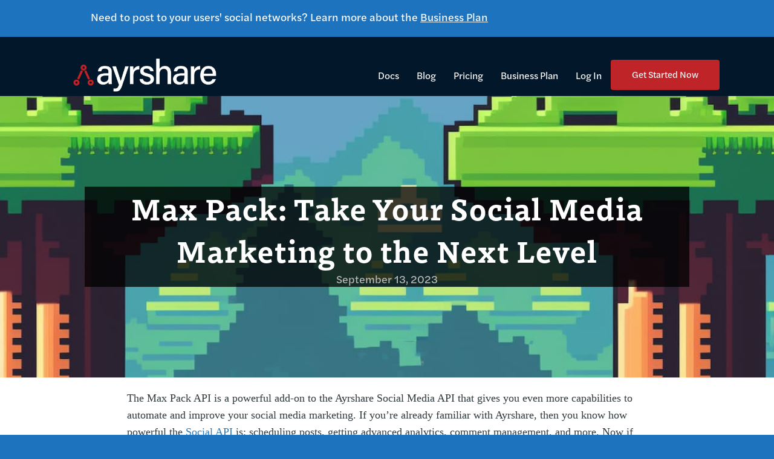

--- FILE ---
content_type: text/html; charset=UTF-8
request_url: https://www.ayrshare.com/max-pack-take-your-social-media-marketing-to-the-next-level/
body_size: 24694
content:
<!DOCTYPE html>
<html lang="en-US">
<head>
<meta charset="UTF-8" />
<meta name='viewport' content='width=device-width, initial-scale=1.0' />
<meta http-equiv='X-UA-Compatible' content='IE=edge' />
<link rel="profile" href="https://gmpg.org/xfn/11" />
<meta name='robots' content='index, follow, max-image-preview:large, max-snippet:-1, max-video-preview:-1' />

<!-- Google Tag Manager for WordPress by gtm4wp.com -->
<script data-cfasync="false" data-pagespeed-no-defer>
	var gtm4wp_datalayer_name = "dataLayer";
	var dataLayer = dataLayer || [];
</script>
<!-- End Google Tag Manager for WordPress by gtm4wp.com -->
	<!-- This site is optimized with the Yoast SEO plugin v25.8 - https://yoast.com/wordpress/plugins/seo/ -->
	<title>Max Pack: Take Your Social Media Marketing to the Next Level</title>
<link crossorigin data-rocket-preconnect href="https://www.googletagmanager.com" rel="preconnect">
<link crossorigin data-rocket-preconnect href="https://assets.mailerlite.com" rel="preconnect">
<link crossorigin data-rocket-preconnect href="https://bat.bing.com" rel="preconnect">
<link crossorigin data-rocket-preconnect href="https://use.typekit.net" rel="preconnect">
<link crossorigin data-rocket-preconnect href="https://pro.fontawesome.com" rel="preconnect">
<link crossorigin data-rocket-preconnect href="https://cool.ayrshare.com" rel="preconnect">
<link crossorigin data-rocket-preconnect href="https://client.crisp.chat" rel="preconnect">
<link crossorigin data-rocket-preconnect href="https://googleads.g.doubleclick.net" rel="preconnect">
<link crossorigin data-rocket-preconnect href="https://dashboard.mailerlite.com" rel="preconnect"><link rel="preload" data-rocket-preload as="image" href="https://www.ayrshare.com/wp-content/uploads/m1-back-1.jpg" fetchpriority="high">
	<meta name="description" content="The Max Pack is a powerful add-on to the Ayrshare Social API with even more capabilities to automate and improve your media marketing." />
	<link rel="canonical" href="https://www.ayrshare.com/max-pack-take-your-social-media-marketing-to-the-next-level/" />
	<meta property="og:locale" content="en_US" />
	<meta property="og:type" content="article" />
	<meta property="og:title" content="Max Pack: Take Your Social Media Marketing to the Next Level" />
	<meta property="og:description" content="The Max Pack is a powerful add-on to the Ayrshare Social API with even more capabilities to automate and improve your media marketing." />
	<meta property="og:url" content="https://www.ayrshare.com/max-pack-take-your-social-media-marketing-to-the-next-level/" />
	<meta property="og:site_name" content="Ayrshare" />
	<meta property="article:publisher" content="https://www.facebook.com/Ayrshare/" />
	<meta property="article:published_time" content="2023-09-13T15:01:20+00:00" />
	<meta property="article:modified_time" content="2023-09-13T19:31:33+00:00" />
	<meta property="og:image" content="https://www.ayrshare.com/wp-content/uploads/max1-1.jpg" />
	<meta property="og:image:width" content="1800" />
	<meta property="og:image:height" content="1220" />
	<meta property="og:image:type" content="image/jpeg" />
	<meta name="author" content="Ayrshare Team" />
	<meta name="twitter:card" content="summary_large_image" />
	<meta name="twitter:creator" content="@ayrshare" />
	<meta name="twitter:site" content="@ayrshare" />
	<meta name="twitter:label1" content="Written by" />
	<meta name="twitter:data1" content="Ayrshare Team" />
	<meta name="twitter:label2" content="Est. reading time" />
	<meta name="twitter:data2" content="3 minutes" />
	<script type="application/ld+json" class="yoast-schema-graph">{"@context":"https://schema.org","@graph":[{"@type":"Article","@id":"https://www.ayrshare.com/max-pack-take-your-social-media-marketing-to-the-next-level/#article","isPartOf":{"@id":"https://www.ayrshare.com/max-pack-take-your-social-media-marketing-to-the-next-level/"},"author":{"name":"Ayrshare Team","@id":"https://www.ayrshare.com/#/schema/person/ff9e5f0bb9c5bc640897fa5281a6479b"},"headline":"Max Pack: Take Your Social Media Marketing to the Next Level","datePublished":"2023-09-13T15:01:20+00:00","dateModified":"2023-09-13T19:31:33+00:00","mainEntityOfPage":{"@id":"https://www.ayrshare.com/max-pack-take-your-social-media-marketing-to-the-next-level/"},"wordCount":547,"publisher":{"@id":"https://www.ayrshare.com/#organization"},"image":{"@id":"https://www.ayrshare.com/max-pack-take-your-social-media-marketing-to-the-next-level/#primaryimage"},"thumbnailUrl":"https://www.ayrshare.com/wp-content/uploads/max1-1.jpg","articleSection":["Automation","Development"],"inLanguage":"en-US"},{"@type":"WebPage","@id":"https://www.ayrshare.com/max-pack-take-your-social-media-marketing-to-the-next-level/","url":"https://www.ayrshare.com/max-pack-take-your-social-media-marketing-to-the-next-level/","name":"Max Pack: Take Your Social Media Marketing to the Next Level","isPartOf":{"@id":"https://www.ayrshare.com/#website"},"primaryImageOfPage":{"@id":"https://www.ayrshare.com/max-pack-take-your-social-media-marketing-to-the-next-level/#primaryimage"},"image":{"@id":"https://www.ayrshare.com/max-pack-take-your-social-media-marketing-to-the-next-level/#primaryimage"},"thumbnailUrl":"https://www.ayrshare.com/wp-content/uploads/max1-1.jpg","datePublished":"2023-09-13T15:01:20+00:00","dateModified":"2023-09-13T19:31:33+00:00","description":"The Max Pack is a powerful add-on to the Ayrshare Social API with even more capabilities to automate and improve your media marketing.","breadcrumb":{"@id":"https://www.ayrshare.com/max-pack-take-your-social-media-marketing-to-the-next-level/#breadcrumb"},"inLanguage":"en-US","potentialAction":[{"@type":"ReadAction","target":["https://www.ayrshare.com/max-pack-take-your-social-media-marketing-to-the-next-level/"]}]},{"@type":"ImageObject","inLanguage":"en-US","@id":"https://www.ayrshare.com/max-pack-take-your-social-media-marketing-to-the-next-level/#primaryimage","url":"https://www.ayrshare.com/wp-content/uploads/max1-1.jpg","contentUrl":"https://www.ayrshare.com/wp-content/uploads/max1-1.jpg","width":1800,"height":1220,"caption":"Experience massive growth on social media platforms with the help of an advanced API integration."},{"@type":"BreadcrumbList","@id":"https://www.ayrshare.com/max-pack-take-your-social-media-marketing-to-the-next-level/#breadcrumb","itemListElement":[{"@type":"ListItem","position":1,"name":"Home","item":"https://www.ayrshare.com/"},{"@type":"ListItem","position":2,"name":"Max Pack: Take Your Social Media Marketing to the Next Level"}]},{"@type":"WebSite","@id":"https://www.ayrshare.com/#website","url":"https://www.ayrshare.com/","name":"Ayrshare","description":"Social Media APIs that enable you to send social media posts effortlessly","publisher":{"@id":"https://www.ayrshare.com/#organization"},"inLanguage":"en-US"},{"@type":"Organization","@id":"https://www.ayrshare.com/#organization","name":"Ayrshare","url":"https://www.ayrshare.com/","logo":{"@type":"ImageObject","inLanguage":"en-US","@id":"https://www.ayrshare.com/#/schema/logo/image/","url":"https://www.ayrshare.com/wp-content/uploads/ayrshare-purple-icon.jpg","contentUrl":"https://www.ayrshare.com/wp-content/uploads/ayrshare-purple-icon.jpg","width":1024,"height":1024,"caption":"Ayrshare"},"image":{"@id":"https://www.ayrshare.com/#/schema/logo/image/"},"sameAs":["https://www.facebook.com/Ayrshare/","https://x.com/ayrshare","https://www.instagram.com/ayrshare/","https://www.linkedin.com/company/ayrshare/"]},{"@type":"Person","@id":"https://www.ayrshare.com/#/schema/person/ff9e5f0bb9c5bc640897fa5281a6479b","name":"Ayrshare Team","image":{"@type":"ImageObject","inLanguage":"en-US","@id":"https://www.ayrshare.com/#/schema/person/image/","url":"https://secure.gravatar.com/avatar/7789f2aa070c37dca74fbbb9d905f4731c93e3f845477bf7913fe679aa293c0f?s=96&d=mm&r=g","contentUrl":"https://secure.gravatar.com/avatar/7789f2aa070c37dca74fbbb9d905f4731c93e3f845477bf7913fe679aa293c0f?s=96&d=mm&r=g","caption":"Ayrshare Team"},"sameAs":["https://www.ayrshare.com/"]}]}</script>
	<!-- / Yoast SEO plugin. -->


<link rel='dns-prefetch' href='//use.typekit.net' />
<link rel='dns-prefetch' href='//pro.fontawesome.com' />
<link rel="alternate" type="application/rss+xml" title="Ayrshare &raquo; Feed" href="https://www.ayrshare.com/feed/" />
<link rel="alternate" title="oEmbed (JSON)" type="application/json+oembed" href="https://www.ayrshare.com/wp-json/oembed/1.0/embed?url=https%3A%2F%2Fwww.ayrshare.com%2Fmax-pack-take-your-social-media-marketing-to-the-next-level%2F" />
<link rel="alternate" title="oEmbed (XML)" type="text/xml+oembed" href="https://www.ayrshare.com/wp-json/oembed/1.0/embed?url=https%3A%2F%2Fwww.ayrshare.com%2Fmax-pack-take-your-social-media-marketing-to-the-next-level%2F&#038;format=xml" />
<style id='wp-img-auto-sizes-contain-inline-css'>
img:is([sizes=auto i],[sizes^="auto," i]){contain-intrinsic-size:3000px 1500px}
/*# sourceURL=wp-img-auto-sizes-contain-inline-css */
</style>
<style id='wp-emoji-styles-inline-css'>

	img.wp-smiley, img.emoji {
		display: inline !important;
		border: none !important;
		box-shadow: none !important;
		height: 1em !important;
		width: 1em !important;
		margin: 0 0.07em !important;
		vertical-align: -0.1em !important;
		background: none !important;
		padding: 0 !important;
	}
/*# sourceURL=wp-emoji-styles-inline-css */
</style>
<style id='wp-block-library-inline-css'>
:root{--wp-block-synced-color:#7a00df;--wp-block-synced-color--rgb:122,0,223;--wp-bound-block-color:var(--wp-block-synced-color);--wp-editor-canvas-background:#ddd;--wp-admin-theme-color:#007cba;--wp-admin-theme-color--rgb:0,124,186;--wp-admin-theme-color-darker-10:#006ba1;--wp-admin-theme-color-darker-10--rgb:0,107,160.5;--wp-admin-theme-color-darker-20:#005a87;--wp-admin-theme-color-darker-20--rgb:0,90,135;--wp-admin-border-width-focus:2px}@media (min-resolution:192dpi){:root{--wp-admin-border-width-focus:1.5px}}.wp-element-button{cursor:pointer}:root .has-very-light-gray-background-color{background-color:#eee}:root .has-very-dark-gray-background-color{background-color:#313131}:root .has-very-light-gray-color{color:#eee}:root .has-very-dark-gray-color{color:#313131}:root .has-vivid-green-cyan-to-vivid-cyan-blue-gradient-background{background:linear-gradient(135deg,#00d084,#0693e3)}:root .has-purple-crush-gradient-background{background:linear-gradient(135deg,#34e2e4,#4721fb 50%,#ab1dfe)}:root .has-hazy-dawn-gradient-background{background:linear-gradient(135deg,#faaca8,#dad0ec)}:root .has-subdued-olive-gradient-background{background:linear-gradient(135deg,#fafae1,#67a671)}:root .has-atomic-cream-gradient-background{background:linear-gradient(135deg,#fdd79a,#004a59)}:root .has-nightshade-gradient-background{background:linear-gradient(135deg,#330968,#31cdcf)}:root .has-midnight-gradient-background{background:linear-gradient(135deg,#020381,#2874fc)}:root{--wp--preset--font-size--normal:16px;--wp--preset--font-size--huge:42px}.has-regular-font-size{font-size:1em}.has-larger-font-size{font-size:2.625em}.has-normal-font-size{font-size:var(--wp--preset--font-size--normal)}.has-huge-font-size{font-size:var(--wp--preset--font-size--huge)}.has-text-align-center{text-align:center}.has-text-align-left{text-align:left}.has-text-align-right{text-align:right}.has-fit-text{white-space:nowrap!important}#end-resizable-editor-section{display:none}.aligncenter{clear:both}.items-justified-left{justify-content:flex-start}.items-justified-center{justify-content:center}.items-justified-right{justify-content:flex-end}.items-justified-space-between{justify-content:space-between}.screen-reader-text{border:0;clip-path:inset(50%);height:1px;margin:-1px;overflow:hidden;padding:0;position:absolute;width:1px;word-wrap:normal!important}.screen-reader-text:focus{background-color:#ddd;clip-path:none;color:#444;display:block;font-size:1em;height:auto;left:5px;line-height:normal;padding:15px 23px 14px;text-decoration:none;top:5px;width:auto;z-index:100000}html :where(.has-border-color){border-style:solid}html :where([style*=border-top-color]){border-top-style:solid}html :where([style*=border-right-color]){border-right-style:solid}html :where([style*=border-bottom-color]){border-bottom-style:solid}html :where([style*=border-left-color]){border-left-style:solid}html :where([style*=border-width]){border-style:solid}html :where([style*=border-top-width]){border-top-style:solid}html :where([style*=border-right-width]){border-right-style:solid}html :where([style*=border-bottom-width]){border-bottom-style:solid}html :where([style*=border-left-width]){border-left-style:solid}html :where(img[class*=wp-image-]){height:auto;max-width:100%}:where(figure){margin:0 0 1em}html :where(.is-position-sticky){--wp-admin--admin-bar--position-offset:var(--wp-admin--admin-bar--height,0px)}@media screen and (max-width:600px){html :where(.is-position-sticky){--wp-admin--admin-bar--position-offset:0px}}

/*# sourceURL=wp-block-library-inline-css */
</style><style id='wp-block-image-inline-css'>
.wp-block-image>a,.wp-block-image>figure>a{display:inline-block}.wp-block-image img{box-sizing:border-box;height:auto;max-width:100%;vertical-align:bottom}@media not (prefers-reduced-motion){.wp-block-image img.hide{visibility:hidden}.wp-block-image img.show{animation:show-content-image .4s}}.wp-block-image[style*=border-radius] img,.wp-block-image[style*=border-radius]>a{border-radius:inherit}.wp-block-image.has-custom-border img{box-sizing:border-box}.wp-block-image.aligncenter{text-align:center}.wp-block-image.alignfull>a,.wp-block-image.alignwide>a{width:100%}.wp-block-image.alignfull img,.wp-block-image.alignwide img{height:auto;width:100%}.wp-block-image .aligncenter,.wp-block-image .alignleft,.wp-block-image .alignright,.wp-block-image.aligncenter,.wp-block-image.alignleft,.wp-block-image.alignright{display:table}.wp-block-image .aligncenter>figcaption,.wp-block-image .alignleft>figcaption,.wp-block-image .alignright>figcaption,.wp-block-image.aligncenter>figcaption,.wp-block-image.alignleft>figcaption,.wp-block-image.alignright>figcaption{caption-side:bottom;display:table-caption}.wp-block-image .alignleft{float:left;margin:.5em 1em .5em 0}.wp-block-image .alignright{float:right;margin:.5em 0 .5em 1em}.wp-block-image .aligncenter{margin-left:auto;margin-right:auto}.wp-block-image :where(figcaption){margin-bottom:1em;margin-top:.5em}.wp-block-image.is-style-circle-mask img{border-radius:9999px}@supports ((-webkit-mask-image:none) or (mask-image:none)) or (-webkit-mask-image:none){.wp-block-image.is-style-circle-mask img{border-radius:0;-webkit-mask-image:url('data:image/svg+xml;utf8,<svg viewBox="0 0 100 100" xmlns="http://www.w3.org/2000/svg"><circle cx="50" cy="50" r="50"/></svg>');mask-image:url('data:image/svg+xml;utf8,<svg viewBox="0 0 100 100" xmlns="http://www.w3.org/2000/svg"><circle cx="50" cy="50" r="50"/></svg>');mask-mode:alpha;-webkit-mask-position:center;mask-position:center;-webkit-mask-repeat:no-repeat;mask-repeat:no-repeat;-webkit-mask-size:contain;mask-size:contain}}:root :where(.wp-block-image.is-style-rounded img,.wp-block-image .is-style-rounded img){border-radius:9999px}.wp-block-image figure{margin:0}.wp-lightbox-container{display:flex;flex-direction:column;position:relative}.wp-lightbox-container img{cursor:zoom-in}.wp-lightbox-container img:hover+button{opacity:1}.wp-lightbox-container button{align-items:center;backdrop-filter:blur(16px) saturate(180%);background-color:#5a5a5a40;border:none;border-radius:4px;cursor:zoom-in;display:flex;height:20px;justify-content:center;opacity:0;padding:0;position:absolute;right:16px;text-align:center;top:16px;width:20px;z-index:100}@media not (prefers-reduced-motion){.wp-lightbox-container button{transition:opacity .2s ease}}.wp-lightbox-container button:focus-visible{outline:3px auto #5a5a5a40;outline:3px auto -webkit-focus-ring-color;outline-offset:3px}.wp-lightbox-container button:hover{cursor:pointer;opacity:1}.wp-lightbox-container button:focus{opacity:1}.wp-lightbox-container button:focus,.wp-lightbox-container button:hover,.wp-lightbox-container button:not(:hover):not(:active):not(.has-background){background-color:#5a5a5a40;border:none}.wp-lightbox-overlay{box-sizing:border-box;cursor:zoom-out;height:100vh;left:0;overflow:hidden;position:fixed;top:0;visibility:hidden;width:100%;z-index:100000}.wp-lightbox-overlay .close-button{align-items:center;cursor:pointer;display:flex;justify-content:center;min-height:40px;min-width:40px;padding:0;position:absolute;right:calc(env(safe-area-inset-right) + 16px);top:calc(env(safe-area-inset-top) + 16px);z-index:5000000}.wp-lightbox-overlay .close-button:focus,.wp-lightbox-overlay .close-button:hover,.wp-lightbox-overlay .close-button:not(:hover):not(:active):not(.has-background){background:none;border:none}.wp-lightbox-overlay .lightbox-image-container{height:var(--wp--lightbox-container-height);left:50%;overflow:hidden;position:absolute;top:50%;transform:translate(-50%,-50%);transform-origin:top left;width:var(--wp--lightbox-container-width);z-index:9999999999}.wp-lightbox-overlay .wp-block-image{align-items:center;box-sizing:border-box;display:flex;height:100%;justify-content:center;margin:0;position:relative;transform-origin:0 0;width:100%;z-index:3000000}.wp-lightbox-overlay .wp-block-image img{height:var(--wp--lightbox-image-height);min-height:var(--wp--lightbox-image-height);min-width:var(--wp--lightbox-image-width);width:var(--wp--lightbox-image-width)}.wp-lightbox-overlay .wp-block-image figcaption{display:none}.wp-lightbox-overlay button{background:none;border:none}.wp-lightbox-overlay .scrim{background-color:#fff;height:100%;opacity:.9;position:absolute;width:100%;z-index:2000000}.wp-lightbox-overlay.active{visibility:visible}@media not (prefers-reduced-motion){.wp-lightbox-overlay.active{animation:turn-on-visibility .25s both}.wp-lightbox-overlay.active img{animation:turn-on-visibility .35s both}.wp-lightbox-overlay.show-closing-animation:not(.active){animation:turn-off-visibility .35s both}.wp-lightbox-overlay.show-closing-animation:not(.active) img{animation:turn-off-visibility .25s both}.wp-lightbox-overlay.zoom.active{animation:none;opacity:1;visibility:visible}.wp-lightbox-overlay.zoom.active .lightbox-image-container{animation:lightbox-zoom-in .4s}.wp-lightbox-overlay.zoom.active .lightbox-image-container img{animation:none}.wp-lightbox-overlay.zoom.active .scrim{animation:turn-on-visibility .4s forwards}.wp-lightbox-overlay.zoom.show-closing-animation:not(.active){animation:none}.wp-lightbox-overlay.zoom.show-closing-animation:not(.active) .lightbox-image-container{animation:lightbox-zoom-out .4s}.wp-lightbox-overlay.zoom.show-closing-animation:not(.active) .lightbox-image-container img{animation:none}.wp-lightbox-overlay.zoom.show-closing-animation:not(.active) .scrim{animation:turn-off-visibility .4s forwards}}@keyframes show-content-image{0%{visibility:hidden}99%{visibility:hidden}to{visibility:visible}}@keyframes turn-on-visibility{0%{opacity:0}to{opacity:1}}@keyframes turn-off-visibility{0%{opacity:1;visibility:visible}99%{opacity:0;visibility:visible}to{opacity:0;visibility:hidden}}@keyframes lightbox-zoom-in{0%{transform:translate(calc((-100vw + var(--wp--lightbox-scrollbar-width))/2 + var(--wp--lightbox-initial-left-position)),calc(-50vh + var(--wp--lightbox-initial-top-position))) scale(var(--wp--lightbox-scale))}to{transform:translate(-50%,-50%) scale(1)}}@keyframes lightbox-zoom-out{0%{transform:translate(-50%,-50%) scale(1);visibility:visible}99%{visibility:visible}to{transform:translate(calc((-100vw + var(--wp--lightbox-scrollbar-width))/2 + var(--wp--lightbox-initial-left-position)),calc(-50vh + var(--wp--lightbox-initial-top-position))) scale(var(--wp--lightbox-scale));visibility:hidden}}
/*# sourceURL=https://www.ayrshare.com/wp-includes/blocks/image/style.min.css */
</style>
<style id='wp-block-image-theme-inline-css'>
:root :where(.wp-block-image figcaption){color:#555;font-size:13px;text-align:center}.is-dark-theme :root :where(.wp-block-image figcaption){color:#ffffffa6}.wp-block-image{margin:0 0 1em}
/*# sourceURL=https://www.ayrshare.com/wp-includes/blocks/image/theme.min.css */
</style>
<style id='wp-block-list-inline-css'>
ol,ul{box-sizing:border-box}:root :where(.wp-block-list.has-background){padding:1.25em 2.375em}
/*# sourceURL=https://www.ayrshare.com/wp-includes/blocks/list/style.min.css */
</style>
<style id='wp-block-paragraph-inline-css'>
.is-small-text{font-size:.875em}.is-regular-text{font-size:1em}.is-large-text{font-size:2.25em}.is-larger-text{font-size:3em}.has-drop-cap:not(:focus):first-letter{float:left;font-size:8.4em;font-style:normal;font-weight:100;line-height:.68;margin:.05em .1em 0 0;text-transform:uppercase}body.rtl .has-drop-cap:not(:focus):first-letter{float:none;margin-left:.1em}p.has-drop-cap.has-background{overflow:hidden}:root :where(p.has-background){padding:1.25em 2.375em}:where(p.has-text-color:not(.has-link-color)) a{color:inherit}p.has-text-align-left[style*="writing-mode:vertical-lr"],p.has-text-align-right[style*="writing-mode:vertical-rl"]{rotate:180deg}
/*# sourceURL=https://www.ayrshare.com/wp-includes/blocks/paragraph/style.min.css */
</style>
<style id='wp-block-separator-inline-css'>
@charset "UTF-8";.wp-block-separator{border:none;border-top:2px solid}:root :where(.wp-block-separator.is-style-dots){height:auto;line-height:1;text-align:center}:root :where(.wp-block-separator.is-style-dots):before{color:currentColor;content:"···";font-family:serif;font-size:1.5em;letter-spacing:2em;padding-left:2em}.wp-block-separator.is-style-dots{background:none!important;border:none!important}
/*# sourceURL=https://www.ayrshare.com/wp-includes/blocks/separator/style.min.css */
</style>
<style id='wp-block-separator-theme-inline-css'>
.wp-block-separator.has-css-opacity{opacity:.4}.wp-block-separator{border:none;border-bottom:2px solid;margin-left:auto;margin-right:auto}.wp-block-separator.has-alpha-channel-opacity{opacity:1}.wp-block-separator:not(.is-style-wide):not(.is-style-dots){width:100px}.wp-block-separator.has-background:not(.is-style-dots){border-bottom:none;height:1px}.wp-block-separator.has-background:not(.is-style-wide):not(.is-style-dots){height:2px}
/*# sourceURL=https://www.ayrshare.com/wp-includes/blocks/separator/theme.min.css */
</style>
<style id='wp-block-spacer-inline-css'>
.wp-block-spacer{clear:both}
/*# sourceURL=https://www.ayrshare.com/wp-includes/blocks/spacer/style.min.css */
</style>
<style id='global-styles-inline-css'>
:root{--wp--preset--aspect-ratio--square: 1;--wp--preset--aspect-ratio--4-3: 4/3;--wp--preset--aspect-ratio--3-4: 3/4;--wp--preset--aspect-ratio--3-2: 3/2;--wp--preset--aspect-ratio--2-3: 2/3;--wp--preset--aspect-ratio--16-9: 16/9;--wp--preset--aspect-ratio--9-16: 9/16;--wp--preset--color--black: #000000;--wp--preset--color--cyan-bluish-gray: #abb8c3;--wp--preset--color--white: #ffffff;--wp--preset--color--pale-pink: #f78da7;--wp--preset--color--vivid-red: #cf2e2e;--wp--preset--color--luminous-vivid-orange: #ff6900;--wp--preset--color--luminous-vivid-amber: #fcb900;--wp--preset--color--light-green-cyan: #7bdcb5;--wp--preset--color--vivid-green-cyan: #00d084;--wp--preset--color--pale-cyan-blue: #8ed1fc;--wp--preset--color--vivid-cyan-blue: #0693e3;--wp--preset--color--vivid-purple: #9b51e0;--wp--preset--color--fl-heading-text: #2c2c2c;--wp--preset--color--fl-body-bg: #1e73be;--wp--preset--color--fl-body-text: #425365;--wp--preset--color--fl-accent: #2b7bb9;--wp--preset--color--fl-accent-hover: #2b7bb9;--wp--preset--color--fl-topbar-bg: #ffffff;--wp--preset--color--fl-topbar-text: #000000;--wp--preset--color--fl-topbar-link: #428bca;--wp--preset--color--fl-topbar-hover: #428bca;--wp--preset--color--fl-header-bg: #ffffff;--wp--preset--color--fl-header-text: #000000;--wp--preset--color--fl-header-link: #428bca;--wp--preset--color--fl-header-hover: #428bca;--wp--preset--color--fl-nav-bg: #ffffff;--wp--preset--color--fl-nav-link: #428bca;--wp--preset--color--fl-nav-hover: #428bca;--wp--preset--color--fl-content-bg: #ffffff;--wp--preset--color--fl-footer-widgets-bg: #ffffff;--wp--preset--color--fl-footer-widgets-text: #000000;--wp--preset--color--fl-footer-widgets-link: #428bca;--wp--preset--color--fl-footer-widgets-hover: #428bca;--wp--preset--color--fl-footer-bg: #ffffff;--wp--preset--color--fl-footer-text: #000000;--wp--preset--color--fl-footer-link: #428bca;--wp--preset--color--fl-footer-hover: #428bca;--wp--preset--gradient--vivid-cyan-blue-to-vivid-purple: linear-gradient(135deg,rgb(6,147,227) 0%,rgb(155,81,224) 100%);--wp--preset--gradient--light-green-cyan-to-vivid-green-cyan: linear-gradient(135deg,rgb(122,220,180) 0%,rgb(0,208,130) 100%);--wp--preset--gradient--luminous-vivid-amber-to-luminous-vivid-orange: linear-gradient(135deg,rgb(252,185,0) 0%,rgb(255,105,0) 100%);--wp--preset--gradient--luminous-vivid-orange-to-vivid-red: linear-gradient(135deg,rgb(255,105,0) 0%,rgb(207,46,46) 100%);--wp--preset--gradient--very-light-gray-to-cyan-bluish-gray: linear-gradient(135deg,rgb(238,238,238) 0%,rgb(169,184,195) 100%);--wp--preset--gradient--cool-to-warm-spectrum: linear-gradient(135deg,rgb(74,234,220) 0%,rgb(151,120,209) 20%,rgb(207,42,186) 40%,rgb(238,44,130) 60%,rgb(251,105,98) 80%,rgb(254,248,76) 100%);--wp--preset--gradient--blush-light-purple: linear-gradient(135deg,rgb(255,206,236) 0%,rgb(152,150,240) 100%);--wp--preset--gradient--blush-bordeaux: linear-gradient(135deg,rgb(254,205,165) 0%,rgb(254,45,45) 50%,rgb(107,0,62) 100%);--wp--preset--gradient--luminous-dusk: linear-gradient(135deg,rgb(255,203,112) 0%,rgb(199,81,192) 50%,rgb(65,88,208) 100%);--wp--preset--gradient--pale-ocean: linear-gradient(135deg,rgb(255,245,203) 0%,rgb(182,227,212) 50%,rgb(51,167,181) 100%);--wp--preset--gradient--electric-grass: linear-gradient(135deg,rgb(202,248,128) 0%,rgb(113,206,126) 100%);--wp--preset--gradient--midnight: linear-gradient(135deg,rgb(2,3,129) 0%,rgb(40,116,252) 100%);--wp--preset--font-size--small: 13px;--wp--preset--font-size--medium: 20px;--wp--preset--font-size--large: 36px;--wp--preset--font-size--x-large: 42px;--wp--preset--spacing--20: 0.44rem;--wp--preset--spacing--30: 0.67rem;--wp--preset--spacing--40: 1rem;--wp--preset--spacing--50: 1.5rem;--wp--preset--spacing--60: 2.25rem;--wp--preset--spacing--70: 3.38rem;--wp--preset--spacing--80: 5.06rem;--wp--preset--shadow--natural: 6px 6px 9px rgba(0, 0, 0, 0.2);--wp--preset--shadow--deep: 12px 12px 50px rgba(0, 0, 0, 0.4);--wp--preset--shadow--sharp: 6px 6px 0px rgba(0, 0, 0, 0.2);--wp--preset--shadow--outlined: 6px 6px 0px -3px rgb(255, 255, 255), 6px 6px rgb(0, 0, 0);--wp--preset--shadow--crisp: 6px 6px 0px rgb(0, 0, 0);}:where(.is-layout-flex){gap: 0.5em;}:where(.is-layout-grid){gap: 0.5em;}body .is-layout-flex{display: flex;}.is-layout-flex{flex-wrap: wrap;align-items: center;}.is-layout-flex > :is(*, div){margin: 0;}body .is-layout-grid{display: grid;}.is-layout-grid > :is(*, div){margin: 0;}:where(.wp-block-columns.is-layout-flex){gap: 2em;}:where(.wp-block-columns.is-layout-grid){gap: 2em;}:where(.wp-block-post-template.is-layout-flex){gap: 1.25em;}:where(.wp-block-post-template.is-layout-grid){gap: 1.25em;}.has-black-color{color: var(--wp--preset--color--black) !important;}.has-cyan-bluish-gray-color{color: var(--wp--preset--color--cyan-bluish-gray) !important;}.has-white-color{color: var(--wp--preset--color--white) !important;}.has-pale-pink-color{color: var(--wp--preset--color--pale-pink) !important;}.has-vivid-red-color{color: var(--wp--preset--color--vivid-red) !important;}.has-luminous-vivid-orange-color{color: var(--wp--preset--color--luminous-vivid-orange) !important;}.has-luminous-vivid-amber-color{color: var(--wp--preset--color--luminous-vivid-amber) !important;}.has-light-green-cyan-color{color: var(--wp--preset--color--light-green-cyan) !important;}.has-vivid-green-cyan-color{color: var(--wp--preset--color--vivid-green-cyan) !important;}.has-pale-cyan-blue-color{color: var(--wp--preset--color--pale-cyan-blue) !important;}.has-vivid-cyan-blue-color{color: var(--wp--preset--color--vivid-cyan-blue) !important;}.has-vivid-purple-color{color: var(--wp--preset--color--vivid-purple) !important;}.has-black-background-color{background-color: var(--wp--preset--color--black) !important;}.has-cyan-bluish-gray-background-color{background-color: var(--wp--preset--color--cyan-bluish-gray) !important;}.has-white-background-color{background-color: var(--wp--preset--color--white) !important;}.has-pale-pink-background-color{background-color: var(--wp--preset--color--pale-pink) !important;}.has-vivid-red-background-color{background-color: var(--wp--preset--color--vivid-red) !important;}.has-luminous-vivid-orange-background-color{background-color: var(--wp--preset--color--luminous-vivid-orange) !important;}.has-luminous-vivid-amber-background-color{background-color: var(--wp--preset--color--luminous-vivid-amber) !important;}.has-light-green-cyan-background-color{background-color: var(--wp--preset--color--light-green-cyan) !important;}.has-vivid-green-cyan-background-color{background-color: var(--wp--preset--color--vivid-green-cyan) !important;}.has-pale-cyan-blue-background-color{background-color: var(--wp--preset--color--pale-cyan-blue) !important;}.has-vivid-cyan-blue-background-color{background-color: var(--wp--preset--color--vivid-cyan-blue) !important;}.has-vivid-purple-background-color{background-color: var(--wp--preset--color--vivid-purple) !important;}.has-black-border-color{border-color: var(--wp--preset--color--black) !important;}.has-cyan-bluish-gray-border-color{border-color: var(--wp--preset--color--cyan-bluish-gray) !important;}.has-white-border-color{border-color: var(--wp--preset--color--white) !important;}.has-pale-pink-border-color{border-color: var(--wp--preset--color--pale-pink) !important;}.has-vivid-red-border-color{border-color: var(--wp--preset--color--vivid-red) !important;}.has-luminous-vivid-orange-border-color{border-color: var(--wp--preset--color--luminous-vivid-orange) !important;}.has-luminous-vivid-amber-border-color{border-color: var(--wp--preset--color--luminous-vivid-amber) !important;}.has-light-green-cyan-border-color{border-color: var(--wp--preset--color--light-green-cyan) !important;}.has-vivid-green-cyan-border-color{border-color: var(--wp--preset--color--vivid-green-cyan) !important;}.has-pale-cyan-blue-border-color{border-color: var(--wp--preset--color--pale-cyan-blue) !important;}.has-vivid-cyan-blue-border-color{border-color: var(--wp--preset--color--vivid-cyan-blue) !important;}.has-vivid-purple-border-color{border-color: var(--wp--preset--color--vivid-purple) !important;}.has-vivid-cyan-blue-to-vivid-purple-gradient-background{background: var(--wp--preset--gradient--vivid-cyan-blue-to-vivid-purple) !important;}.has-light-green-cyan-to-vivid-green-cyan-gradient-background{background: var(--wp--preset--gradient--light-green-cyan-to-vivid-green-cyan) !important;}.has-luminous-vivid-amber-to-luminous-vivid-orange-gradient-background{background: var(--wp--preset--gradient--luminous-vivid-amber-to-luminous-vivid-orange) !important;}.has-luminous-vivid-orange-to-vivid-red-gradient-background{background: var(--wp--preset--gradient--luminous-vivid-orange-to-vivid-red) !important;}.has-very-light-gray-to-cyan-bluish-gray-gradient-background{background: var(--wp--preset--gradient--very-light-gray-to-cyan-bluish-gray) !important;}.has-cool-to-warm-spectrum-gradient-background{background: var(--wp--preset--gradient--cool-to-warm-spectrum) !important;}.has-blush-light-purple-gradient-background{background: var(--wp--preset--gradient--blush-light-purple) !important;}.has-blush-bordeaux-gradient-background{background: var(--wp--preset--gradient--blush-bordeaux) !important;}.has-luminous-dusk-gradient-background{background: var(--wp--preset--gradient--luminous-dusk) !important;}.has-pale-ocean-gradient-background{background: var(--wp--preset--gradient--pale-ocean) !important;}.has-electric-grass-gradient-background{background: var(--wp--preset--gradient--electric-grass) !important;}.has-midnight-gradient-background{background: var(--wp--preset--gradient--midnight) !important;}.has-small-font-size{font-size: var(--wp--preset--font-size--small) !important;}.has-medium-font-size{font-size: var(--wp--preset--font-size--medium) !important;}.has-large-font-size{font-size: var(--wp--preset--font-size--large) !important;}.has-x-large-font-size{font-size: var(--wp--preset--font-size--x-large) !important;}
/*# sourceURL=global-styles-inline-css */
</style>

<style id='classic-theme-styles-inline-css'>
/*! This file is auto-generated */
.wp-block-button__link{color:#fff;background-color:#32373c;border-radius:9999px;box-shadow:none;text-decoration:none;padding:calc(.667em + 2px) calc(1.333em + 2px);font-size:1.125em}.wp-block-file__button{background:#32373c;color:#fff;text-decoration:none}
/*# sourceURL=/wp-includes/css/classic-themes.min.css */
</style>
<link rel='stylesheet' id='awsm-jobs-general-css' href='https://www.ayrshare.com/wp-content/plugins/wp-job-openings/assets/css/general.min.css?ver=3.5.4' media='all' />
<link rel='stylesheet' id='awsm-jobs-style-css' href='https://www.ayrshare.com/wp-content/plugins/wp-job-openings/assets/css/style.min.css?ver=3.5.4' media='all' />
<link rel='stylesheet' id='custom-typekit-css-css' href='https://use.typekit.net/yyi2fsk.css?ver=2.1.0' media='all' />
<link rel='stylesheet' id='cookie-law-info-css' href='https://www.ayrshare.com/wp-content/plugins/webtoffee-gdpr-cookie-consent/public/css/cookie-law-info-public.css?ver=2.3.9' media='all' />
<link rel='stylesheet' id='cookie-law-info-gdpr-css' href='https://www.ayrshare.com/wp-content/plugins/webtoffee-gdpr-cookie-consent/public/css/cookie-law-info-gdpr.css?ver=2.3.9' media='all' />
<style id='cookie-law-info-gdpr-inline-css'>
.cli-modal-content, .cli-tab-content { background-color: #ffffff; }.cli-privacy-content-text, .cli-modal .cli-modal-dialog, .cli-tab-container p, a.cli-privacy-readmore { color: #000000; }.cli-tab-header { background-color: #f2f2f2; }.cli-tab-header, .cli-tab-header a.cli-nav-link,span.cli-necessary-caption,.cli-switch .cli-slider:after { color: #000000; }.cli-switch .cli-slider:before { background-color: #ffffff; }.cli-switch input:checked + .cli-slider:before { background-color: #ffffff; }.cli-switch .cli-slider { background-color: #e3e1e8; }.cli-switch input:checked + .cli-slider { background-color: #28a745; }.cli-modal-close svg { fill: #000000; }.cli-tab-footer .wt-cli-privacy-accept-all-btn { background-color: #00acad; color: #ffffff}.cli-tab-footer .wt-cli-privacy-accept-btn { background-color: #00acad; color: #ffffff}.cli-tab-header a:before{ border-right: 1px solid #000000; border-bottom: 1px solid #000000; }
/*# sourceURL=cookie-law-info-gdpr-inline-css */
</style>
<link rel='stylesheet' id='contact-form-7-css' href='https://www.ayrshare.com/wp-content/plugins/contact-form-7/includes/css/styles.css?ver=6.1.1' media='all' />
<link rel='stylesheet' id='wpcf7-redirect-script-frontend-css' href='https://www.ayrshare.com/wp-content/plugins/wpcf7-redirect/build/assets/frontend-script.css?ver=2c532d7e2be36f6af233' media='all' />
<link rel='stylesheet' id='font-awesome-5-css' href='https://pro.fontawesome.com/releases/v5.15.4/css/all.css?ver=2.9.3.1' media='all' />
<link rel='stylesheet' id='fl-builder-layout-bundle-6eb48c592923efdce488bf4212bbb182-css' href='https://www.ayrshare.com/wp-content/uploads/bb-plugin/cache/6eb48c592923efdce488bf4212bbb182-layout-bundle.css?ver=2.9.3.1-1.5.1.1' media='all' />
<link rel='stylesheet' id='font-awesome-css' href='https://www.ayrshare.com/wp-content/plugins/bb-plugin/fonts/fontawesome/5.15.4/css/v4-shims.min.css?ver=2.9.3.1' media='all' />
<link rel='stylesheet' id='popupaoc-public-style-css' href='https://www.ayrshare.com/wp-content/plugins/popup-anything-on-click/assets/css/popupaoc-public.css?ver=2.8.9' media='all' />
<link rel='stylesheet' id='awsm-job-pro-flatpickr-css' href='https://www.ayrshare.com/wp-content/plugins/pro-pack-for-wp-job-openings/assets/css/flatpickr.min.css?ver=4.6.9' media='all' />
<link rel='stylesheet' id='awsm-job-pro-country-select-css' href='https://www.ayrshare.com/wp-content/plugins/pro-pack-for-wp-job-openings/assets/css/intlTelInput.min.css?ver=17.0.16' media='all' />
<link rel='stylesheet' id='awsm-job-pro-style-css' href='https://www.ayrshare.com/wp-content/plugins/pro-pack-for-wp-job-openings/assets/css/style.min.css?ver=3.4.3' media='all' />
<link rel='stylesheet' id='__EPYT__style-css' href='https://www.ayrshare.com/wp-content/plugins/youtube-embed-plus-pro/styles/ytprefs.min.css?ver=14.2.3' media='all' />
<style id='__EPYT__style-inline-css'>

                .epyt-gallery-thumb {
                        width: 33.333%;
                }
                
/*# sourceURL=__EPYT__style-inline-css */
</style>
<link rel='stylesheet' id='__disptype__-css' href='https://www.ayrshare.com/wp-content/plugins/youtube-embed-plus-pro/scripts/lity.min.css?ver=14.2.3' media='all' />
<link rel='stylesheet' id='__dyntype__-css' href='https://www.ayrshare.com/wp-content/plugins/youtube-embed-plus-pro/scripts/embdyn.min.css?ver=14.2.3' media='all' />
<link rel='stylesheet' id='jquery-magnificpopup-css' href='https://www.ayrshare.com/wp-content/plugins/bb-plugin/css/jquery.magnificpopup.min.css?ver=2.9.3.1' media='all' />
<link rel='stylesheet' id='base-css' href='https://www.ayrshare.com/wp-content/themes/bb-theme/css/base.min.css?ver=1.7.18.1' media='all' />
<link rel='stylesheet' id='fl-automator-skin-css' href='https://www.ayrshare.com/wp-content/uploads/bb-theme/skin-696df6504813e.css?ver=1.7.18.1' media='all' />
<link rel='stylesheet' id='fl-child-theme-css' href='https://www.ayrshare.com/wp-content/themes/bb-theme-child/style.css?ver=b998afdc9c59a96685183ba39394039e' media='all' />
<script src="https://www.ayrshare.com/wp-includes/js/jquery/jquery.min.js?ver=3.7.1" id="jquery-core-js"></script>
<script src="https://www.ayrshare.com/wp-includes/js/jquery/jquery-migrate.min.js?ver=3.4.1" id="jquery-migrate-js"></script>
<script src="https://www.ayrshare.com/wp-content/plugins/svg-support/vendor/DOMPurify/DOMPurify.min.js?ver=2.5.8" id="bodhi-dompurify-library-js"></script>
<script id="bodhi_svg_inline-js-extra">
var svgSettings = {"skipNested":""};
//# sourceURL=bodhi_svg_inline-js-extra
</script>
<script src="https://www.ayrshare.com/wp-content/plugins/svg-support/js/min/svgs-inline-min.js" id="bodhi_svg_inline-js"></script>
<script id="bodhi_svg_inline-js-after">
cssTarget={"Bodhi":"img.style-svg","ForceInlineSVG":"style-svg"};ForceInlineSVGActive="false";frontSanitizationEnabled="on";
//# sourceURL=bodhi_svg_inline-js-after
</script>
<script id="cookie-law-info-js-extra">
var Cli_Data = {"nn_cookie_ids":[],"non_necessary_cookies":[],"cookielist":[],"ajax_url":"https://www.ayrshare.com/wp-admin/admin-ajax.php","current_lang":"en","security":"6ec58e75be","eu_countries":["GB"],"geoIP":"enabled","use_custom_geolocation_api":"","custom_geolocation_api":"https://geoip.cookieyes.com/geoip/checker/result.php","consentVersion":"1","strictlyEnabled":["necessary","obligatoire"],"cookieDomain":"","privacy_length":"250","ccpaEnabled":"","ccpaRegionBased":"","ccpaBarEnabled":"","ccpaType":"gdpr","triggerDomRefresh":"","secure_cookies":""};
var log_object = {"ajax_url":"https://www.ayrshare.com/wp-admin/admin-ajax.php"};
//# sourceURL=cookie-law-info-js-extra
</script>
<script src="https://www.ayrshare.com/wp-content/plugins/webtoffee-gdpr-cookie-consent/public/js/cookie-law-info-public.js?ver=2.3.9" id="cookie-law-info-js"></script>
<script id="ai-js-js-extra">
var MyAjax = {"ajaxurl":"https://www.ayrshare.com/wp-admin/admin-ajax.php","security":"950f929cf2"};
//# sourceURL=ai-js-js-extra
</script>
<script src="https://www.ayrshare.com/wp-content/plugins/advanced-iframe/js/ai.min.js?ver=701285" id="ai-js-js"></script>
<script src="https://www.ayrshare.com/wp-content/plugins/youtube-embed-plus-pro/scripts/lity.min.js?ver=14.2.3" id="__dispload__-js"></script>
<script id="__ytprefs__-js-extra">
var _EPYT_ = {"ajaxurl":"https://www.ayrshare.com/wp-admin/admin-ajax.php","security":"9bb23897b1","gallery_scrolloffset":"20","eppathtoscripts":"https://www.ayrshare.com/wp-content/plugins/youtube-embed-plus-pro/scripts/","eppath":"https://www.ayrshare.com/wp-content/plugins/youtube-embed-plus-pro/","epresponsiveselector":"[\"iframe.__youtube_prefs_widget__\"]","epdovol":"1","version":"14.2.3","evselector":"iframe.__youtube_prefs__[src], iframe[src*=\"youtube.com/embed/\"], iframe[src*=\"youtube-nocookie.com/embed/\"]","ajax_compat":"","maxres_facade":"eager","ytapi_load":"light","pause_others":"","stopMobileBuffer":"1","facade_mode":"1","not_live_on_channel":"","not_live_showtime":"180"};
//# sourceURL=__ytprefs__-js-extra
</script>
<script src="https://www.ayrshare.com/wp-content/plugins/youtube-embed-plus-pro/scripts/ytprefs.min.js?ver=14.2.3" id="__ytprefs__-js"></script>
<script src="https://www.ayrshare.com/wp-content/plugins/youtube-embed-plus-pro/scripts/embdyn.min.js?ver=14.2.3" id="__dynload__-js"></script>
<link rel="EditURI" type="application/rsd+xml" title="RSD" href="https://www.ayrshare.com/xmlrpc.php?rsd" />
<link rel='shortlink' href='https://www.ayrshare.com/?p=8546' />



<!-- Google Tag Manager for WordPress by gtm4wp.com -->
<!-- GTM Container placement set to automatic -->
<script data-cfasync="false" data-pagespeed-no-defer>
	var dataLayer_content = {"pagePostType":"post","pagePostType2":"single-post","pageCategory":["automation","development"],"pagePostAuthor":"Ayrshare Team"};
	dataLayer.push( dataLayer_content );
</script>
<script data-cfasync="false" data-pagespeed-no-defer>
(function(w,d,s,l,i){w[l]=w[l]||[];w[l].push({'gtm.start':
new Date().getTime(),event:'gtm.js'});var f=d.getElementsByTagName(s)[0],
j=d.createElement(s),dl=l!='dataLayer'?'&l='+l:'';j.async=true;j.src=
'//www.googletagmanager.com/gtm.js?id='+i+dl;f.parentNode.insertBefore(j,f);
})(window,document,'script','dataLayer','GTM-P23WG8W');
</script>
<!-- End Google Tag Manager for WordPress by gtm4wp.com --><link rel="icon" href="https://www.ayrshare.com/wp-content/uploads/icon-ayrshare.png" sizes="32x32" />
<link rel="icon" href="https://www.ayrshare.com/wp-content/uploads/icon-ayrshare.png" sizes="192x192" />
<link rel="apple-touch-icon" href="https://www.ayrshare.com/wp-content/uploads/icon-ayrshare.png" />
<meta name="msapplication-TileImage" content="https://www.ayrshare.com/wp-content/uploads/icon-ayrshare.png" />
		<style id="wp-custom-css">
			.blogpost { 
	font-family: Georgia; 
	line-height: 160%;
	color: #303a3e;
}

.img-border{
	border-style:solid;
	border-width:1px;
	border-color:grey;
}

/* Styling for Integration Features */



#feature-wrap {
	display: flex;
  flex-wrap: wrap;
	flex-direction: row;
  justify-content: center;
}
#feature-component {
	font-weight: 200;
	font-size: 0.9em;
  margin: 10px;
	height: 220px;
	width: 320px;
	padding: 20px;
  text-align: left;
	background: lightsalmon;
	border-radius: 10px;
	background-color: #fff;
  box-shadow: 0 6px 30px -2px rgba(0, 0, 0, .12)
}


.pricing-card .fl-col-content{display:flex;flex-direction:column;height:100%}
.pricing-card .fl-button-wrap{margin-top:auto}

.page-id-15833 .footer-cta{
  display:none;
}




		</style>
		<meta name="p:domain_verify" content="d916f07f9c211bb138564e9d6bc1767b"/>



<!-- Global site tag (gtag.js) - Google Analytics -->
<script async src="https://www.googletagmanager.com/gtag/js?id=G-0EYNS81ZPX"></script>
<script>
  window.dataLayer = window.dataLayer || [];
  function gtag(){dataLayer.push(arguments);}
  gtag('js', new Date());

  gtag('config', 'G-0EYNS81ZPX');
  gtag('config', 'AW-601557651');
</script>

<script>
function gtag_contact_us_conversion(url) {
  var callback = function () {
    if (typeof(url) != 'undefined') {
      window.location = url;
    }
  };
  gtag('event', 'conversion', {
      'send_to': 'AW-601557651/QWPkCI-e7-sBEJOV7J4C',
      'event_callback': callback
  });
  return false;
}
</script>

<script>
    function contact_us() {
        gtag_contact_us_conversion();
    window.open("mailto:contact@ayrshare.com?subject=Business%20Plan");
}
</script>

<script type="text/javascript">
function getUrlVars() {
  const params = new URLSearchParams(window.location.search);
  let paramObj = {};
  for (var value of params.keys()) {
    paramObj[value] = params.get(value);
  }

  return paramObj;
}

var crisp_keys = [];

["utm_source", "utm_medium", "utm_campaign", "utm_term", "utm_content"].forEach(
  function (source) {
    if (getUrlVars()[source]) {
      crisp_keys.push([source, getUrlVars()[source]]);
    }
  }
);



setTimeout(() => {
  if (crisp_keys.length > 0 && !/Android/i.test(navigator.userAgent)) {
    $crisp.push(["set", "session:data", [crisp_keys]]);
  }

  /*$crisp.push([
    "on",
    "session:loaded",
    function () {
      if (
        $crisp.get("session:data", "adwords") === null &&
        window.location.href.indexOf("gclid") > -1
      ) {
        $crisp.push(["set", "session:data", [[["adwords", "visitor"]]]]);
      }
      $crisp.push([
        "on",
        "message:sent",
        function (message) {
          if ($crisp.get("session:data", "adwords") === "visitor") {
            $crisp.push(["set", "session:data", [[["adwords", "conversion"]]]]);
            gtag("event", "conversion", {
              send_to: "AW-601557651/hkewCKLlqZIDEJOV7J4C",
            });
          }
        },
      ]);
    },
  ]);*/
}, 3000);
</script>

<!-- Google Tag Manager -->
<script>(function(w,d,s,l,i){w[l]=w[l]||[];w[l].push({'gtm.start':
new Date().getTime(),event:'gtm.js'});var f=d.getElementsByTagName(s)[0],
j=d.createElement(s),dl=l!='dataLayer'?'&l='+l:'';j.async=true;j.src=
'https://www.googletagmanager.com/gtm.js?id='+i+dl;f.parentNode.insertBefore(j,f);
})(window,document,'script','dataLayer','GTM-P23WG8W');</script>
<!-- End Google Tag Manager -->


<script>(function(w,d,t,r,u){var f,n,i;w[u]=w[u]||[],f=function(){var o={ti:"56163841"};o.q=w[u],w[u]=new UET(o),w[u].push("pageLoad")},n=d.createElement(t),n.src=r,n.async=1,n.onload=n.onreadystatechange=function(){var s=this.readyState;s&&s!=="loaded"&&s!=="complete"||(f(),n.onload=n.onreadystatechange=null)},i=d.getElementsByTagName(t)[0],i.parentNode.insertBefore(n,i)})(window,document,"script","//bat.bing.com/bat.js","uetq");</script>

<script defer data-domain="ayrshare.com" data-api="https://cool.ayrshare.com/cool/event" src="https://cool.ayrshare.com/cool/script.js"></script>

<script>window.plausible = window.plausible || function() { (window.plausible.q = window.plausible.q || []).push(arguments) }</script>

<script>
  function setPlausible(url, type) {
  plausible(type);
  window.location.href = url;
}
</script>

<script>
document.addEventListener( 'wpcf7mailsent', function( event ) {
  if ( '3066' == event.detail.contactFormId ) {
    plausible('business-contact-form')}
  if ( '4106' == event.detail.contactFormId ) {
    plausible('professional-contact-form')}
}, false );
</script>

<!-- MailerLite Universal -->
<script>
    (function(w,d,e,u,f,l,n){w[f]=w[f]||function(){(w[f].q=w[f].q||[])
    .push(arguments);},l=d.createElement(e),l.async=1,l.src=u,
    n=d.getElementsByTagName(e)[0],n.parentNode.insertBefore(l,n);})
    (window,document,'script','https://assets.mailerlite.com/js/universal.js','ml');
    ml('account', '42719');
</script>
<!-- End MailerLite Universal -->

<script type="text/javascript" async>
  if (!/Android/i.test(navigator.userAgent)){
      window.$crisp = [];
      window.CRISP_WEBSITE_ID = "bd2177ab-8fd3-4685-b910-a9ba9dbfe279";
      (function () {
        d = document;
        s = d.createElement("script");
        s.src = "https://client.crisp.chat/l.js";
        s.async = 1;
        d.getElementsByTagName("head")[0].appendChild(s);
      })();}
</script>


<meta name="generator" content="WP Rocket 3.19.4" data-wpr-features="wpr_preconnect_external_domains wpr_oci wpr_desktop" /></head>
<body class="wp-singular post-template-default single single-post postid-8546 single-format-standard wp-theme-bb-theme wp-child-theme-bb-theme-child fl-builder-2-9-3-1 fl-themer-1-5-1-1 fl-theme-1-7-18-1 fl-no-js fl-theme-builder-header fl-theme-builder-header-ayrshare-header fl-theme-builder-footer fl-theme-builder-footer-ayrshare-footer fl-theme-builder-singular fl-theme-builder-singular-ayrshare-blog-post fl-framework-base fl-preset-default fl-full-width fl-has-sidebar fl-search-active has-blocks" itemscope="itemscope" itemtype="https://schema.org/WebPage">

<!-- GTM Container placement set to automatic -->
<!-- Google Tag Manager (noscript) -->
				<noscript><iframe src="https://www.googletagmanager.com/ns.html?id=GTM-P23WG8W" height="0" width="0" style="display:none;visibility:hidden" aria-hidden="true"></iframe></noscript>
<!-- End Google Tag Manager (noscript) --><a aria-label="Skip to content" class="fl-screen-reader-text" href="#fl-main-content">Skip to content</a><div  class="fl-page">
	<header  class="fl-builder-content fl-builder-content-76 fl-builder-global-templates-locked" data-post-id="76" data-type="header" data-sticky="0" data-sticky-on="" data-sticky-breakpoint="medium" data-shrink="0" data-overlay="0" data-overlay-bg="transparent" data-shrink-image-height="50px" role="banner" itemscope="itemscope" itemtype="http://schema.org/WPHeader"><div  class="fl-row fl-row-full-width fl-row-bg-color fl-node-60881d1bc8ad0 fl-row-default-height fl-row-align-center" data-node="60881d1bc8ad0">
	<div class="fl-row-content-wrap">
								<div class="fl-row-content fl-row-fixed-width fl-node-content">
		
<div class="fl-col-group fl-node-60881d1bd86ea" data-node="60881d1bd86ea">
			<div class="fl-col fl-node-60881d1bd898d fl-col-bg-color" data-node="60881d1bd898d">
	<div class="fl-col-content fl-node-content"><div class="fl-module fl-module-rich-text fl-node-60881d5fc735c" data-node="60881d5fc735c">
	<div class="fl-module-content fl-node-content">
		<div class="fl-rich-text">
	<p>Need to post to your users' social networks? Learn more about the <span style="text-decoration: underline;"><a href="https://www.ayrshare.com/business-plan-for-multiple-users/">Business Plan</a></span></p>
</div>
	</div>
</div>
</div>
</div>
	</div>
		</div>
	</div>
</div>
<div  class="fl-row fl-row-full-width fl-row-bg-color fl-node-5f19c63302a5e fl-row-default-height fl-row-align-center" data-node="5f19c63302a5e">
	<div class="fl-row-content-wrap">
								<div class="fl-row-content fl-row-fixed-width fl-node-content">
		
<div class="fl-col-group fl-node-5f19c63302a5f fl-col-group-equal-height fl-col-group-align-center fl-col-group-custom-width" data-node="5f19c63302a5f">
			<div class="fl-col fl-node-5f19c63302a60 fl-col-bg-color fl-col-small fl-col-small-custom-width" data-node="5f19c63302a60">
	<div class="fl-col-content fl-node-content"><div class="fl-module fl-module-photo fl-node-5f19c66933041" data-node="5f19c66933041">
	<div class="fl-module-content fl-node-content">
		<div class="fl-photo fl-photo-align-left" itemscope itemtype="https://schema.org/ImageObject">
	<div class="fl-photo-content fl-photo-img-png">
				<a href="https://www.ayrshare.com/" target="_self" itemprop="url">
				<img loading="lazy" decoding="async" class="fl-photo-img wp-image-2448 size-full" src="https://www.ayrshare.com/wp-content/uploads/2020/07/logo-white-3WIOOO-2-1.png" alt="logo" itemprop="image" height="234" width="900" title="logo-white-3WIOOO (2) (1)"  data-no-lazy="1" srcset="https://www.ayrshare.com/wp-content/uploads/2020/07/logo-white-3WIOOO-2-1.png 900w, https://www.ayrshare.com/wp-content/uploads/2020/07/logo-white-3WIOOO-2-1-300x78.png 300w, https://www.ayrshare.com/wp-content/uploads/2020/07/logo-white-3WIOOO-2-1-768x200.png 768w" sizes="auto, (max-width: 900px) 100vw, 900px" />
				</a>
					</div>
	</div>
	</div>
</div>
</div>
</div>
			<div class="fl-col fl-node-5f19d7f7339aa fl-col-bg-color fl-col-small-custom-width" data-node="5f19d7f7339aa">
	<div class="fl-col-content fl-node-content"><div class="fl-module fl-module-menu fl-node-5f19d58758d03" data-node="5f19d58758d03">
	<div class="fl-module-content fl-node-content">
		<div class="fl-menu fl-menu-responsive-toggle-mobile fl-menu-responsive-flyout-overlay fl-flyout-right">
	<button class="fl-menu-mobile-toggle hamburger-label" aria-label="Menu"><span class="fl-menu-icon svg-container"><svg version="1.1" class="hamburger-menu" xmlns="http://www.w3.org/2000/svg" xmlns:xlink="http://www.w3.org/1999/xlink" viewBox="0 0 512 512">
<rect class="fl-hamburger-menu-top" width="512" height="102"/>
<rect class="fl-hamburger-menu-middle" y="205" width="512" height="102"/>
<rect class="fl-hamburger-menu-bottom" y="410" width="512" height="102"/>
</svg>
</span><span class="fl-menu-mobile-toggle-label">Menu</span></button>	<div class="fl-clear"></div>
	<nav aria-label="Menu" itemscope="itemscope" itemtype="https://schema.org/SiteNavigationElement"><ul id="menu-primary-menu" class="menu fl-menu-horizontal fl-toggle-none"><li id="menu-item-162" class="menu-vertical menu-item menu-item-type-custom menu-item-object-custom"><a target="_blank" href="https://www.ayrshare.com/docs">Docs</a></li><li id="menu-item-390" class="menu-vertical menu-item menu-item-type-post_type menu-item-object-page"><a href="https://www.ayrshare.com/blog/">Blog</a></li><li id="menu-item-15893" class="menu-vertical menu-item menu-item-type-post_type menu-item-object-page"><a href="https://www.ayrshare.com/pricing/">Pricing</a></li><li id="menu-item-2188" class="menu-vertical menu-item menu-item-type-post_type menu-item-object-page"><a href="https://www.ayrshare.com/business-plan-for-multiple-users/">Business Plan</a></li><li id="menu-item-115" class="menu-vertical menu-item menu-item-type-custom menu-item-object-custom"><a href="https://app.ayrshare.com/login">Log In</a></li><li id="menu-item-109" class="menu-item menu-item-type-custom menu-item-object-custom"><a><a class="maxbutton-1 maxbutton maxbutton-start-posting" title="Start Posting" href="https://www.ayrshare.com/pricing/"><span class='mb-text'>Get Started Now</span></a></a></li></ul></nav></div>
	</div>
</div>
</div>
</div>
	</div>
		</div>
	</div>
</div>
</header><div  class="uabb-js-breakpoint" style="display: none;"></div>	<div  id="fl-main-content" class="fl-page-content" itemprop="mainContentOfPage" role="main">

		<div  class="fl-builder-content fl-builder-content-378 fl-builder-global-templates-locked" data-post-id="378"><div class="fl-row fl-row-full-width fl-row-bg-photo fl-node-5f340663d99f1 fl-row-default-height fl-row-align-center" data-node="5f340663d99f1">
	<div class="fl-row-content-wrap">
								<div class="fl-row-content fl-row-fixed-width fl-node-content">
		
<div class="fl-col-group fl-node-5f340663d99f2" data-node="5f340663d99f2">
			<div class="fl-col fl-node-5f340663d99f3 fl-col-bg-color" data-node="5f340663d99f3">
	<div class="fl-col-content fl-node-content"><div class="fl-module fl-module-heading fl-node-5f340663d99e8" data-node="5f340663d99e8">
	<div class="fl-module-content fl-node-content">
		<h1 class="fl-heading">
		<span class="fl-heading-text">Max Pack: Take Your Social Media Marketing to the Next Level</span>
	</h1>
	</div>
</div>
<div class="fl-module fl-module-fl-post-info fl-node-5f340663d99ea" data-node="5f340663d99ea">
	<div class="fl-module-content fl-node-content">
		<span class="fl-post-info-date">September 13, 2023</span>	</div>
</div>
</div>
</div>
	</div>
		</div>
	</div>
</div>
<div class="fl-row fl-row-fixed-width fl-row-bg-none fl-node-5f340663d99de fl-row-default-height fl-row-align-center blogpost" data-node="5f340663d99de">
	<div class="fl-row-content-wrap">
								<div class="fl-row-content fl-row-fixed-width fl-node-content">
		
<div class="fl-col-group fl-node-5f340663d99e4" data-node="5f340663d99e4">
			<div class="fl-col fl-node-5f340663d99e6 fl-col-bg-color" data-node="5f340663d99e6">
	<div class="fl-col-content fl-node-content"><div class="fl-module fl-module-fl-post-content fl-node-5f340663d99e7" data-node="5f340663d99e7">
	<div class="fl-module-content fl-node-content">
		
<p>The Max Pack API is a powerful add-on to the Ayrshare Social Media API that gives you even more capabilities to automate and improve your social media marketing. If you&#8217;re already familiar with Ayrshare, then you know how powerful the <a href="https://docs.ayrshare.com">Social API</a> is: scheduling posts, getting advanced analytics, comment management, and more. Now if you need to supercharge your media marketing or user social media offering, the <a href="https://docs.ayrshare.com/rest-api/max-pack">Max Pack</a> can be a great solution.</p>



<p>With Max Pack add-on, you can:</p>



<ul class="wp-block-list">
<li><strong>Generate AI-powered social media posts</strong> that are more engaging and relevant to your audience. You get endpoints that will write posts, rewrite posts, transcribe video files, and automatically add <a href="https://www.ayrshare.com/the-unseen-importance-of-alt-text-making-images-accessible-and-seo-friendly/">alt text to images</a> &#8211; recommend for SEO.</li>



<li><strong>Shorten links with analytics and tracking</strong>. You can even use your own custom short domain.</li>



<li><strong>Resize images and add effects to your images.</strong> You can also add watermarks and special effects to the image.</li>



<li><strong>Create images based on a template</strong>. Change all the images and text in the template to create custom graphics based on your specific styles.</li>



<li><strong>Set up a staging server environment</strong> for your testing and release processes. The staging server has all the capabilities of the production environment and lets you set up all your calls and webhooks in parallel.</li>



<li><strong>Extend the expiration time of JWT tokens</strong> so you can email links to your users instead of having them go to your app or platform. The standard longevity of the tokens is 5 minutes, and now you can extend it up to 48 hours.</li>



<li><strong>Advanced profile linking customizations</strong> including custom CSS, favicon, page title, button text and custom text for the instructions.</li>
</ul>



<div style="height:15px" aria-hidden="true" class="wp-block-spacer"></div>



<hr class="wp-block-separator has-alpha-channel-opacity"/>



<div style="height:13px" aria-hidden="true" class="wp-block-spacer"></div>


<div class="wp-block-image">
<figure class="aligncenter size-full is-resized"><img loading="lazy" decoding="async" src="https://www.ayrshare.com/wp-content/uploads/max-logo-extended-horizontal.jpg" alt="The logo for Max Pack displayed on a white background, suitable for social media." class="wp-image-8552" style="width:532px;height:94px" width="532" height="94" srcset="https://www.ayrshare.com/wp-content/uploads/max-logo-extended-horizontal.jpg 1200w, https://www.ayrshare.com/wp-content/uploads/max-logo-extended-horizontal-768x136.jpg 768w" sizes="auto, (max-width: 532px) 100vw, 532px" /></figure>
</div>


<p>Do you need the Max Pack to schedule post, get analytics, management comments, and all the other amazing Ayrshare Social Media API capabilities? Absolutely not &#8211; the <a href="https://docs.ayrshare.com/multiple-client-accounts/overview">core Ayrshare API</a> provides all of these features and more. However, the Max Pack API offers a number of benefits that might be beneficial for your platform and users:</p>



<ul class="wp-block-list">
<li><strong>Increased engagement</strong>: AI-powered posts are more likely to be engaging and relevant to your audience, which can lead to increased likes, shares, and comments.</li>



<li><strong>Improved quality and consistency</strong>: AI can be used to create high-quality content that is consistent with your user&#8217;s brand voice and messaging. This can help your users build a strong and recognizable brand presence on social media. </li>



<li><strong>Increased insights:</strong> The analytics data provided by Max Pack can help you track the performance of your social media campaigns and make better decisions about your future marketing efforts.</li>



<li><strong>Increased accessibility</strong>: The alt text generation feature can help make your posts accessible to people with visual impairments, and Google SEO loves alt text!</li>



<li><strong>Improved linking workflows</strong>: Allow your users to link their social accounts from an email you send ensures an easier flow for users who do not log into your platform often. And when they do use your linking page in your platform, the UX can be a perfect match for your style.</li>
</ul>



<p>The Max Pack API is available as a paid add-on to the Ayrshare Social Media API. The pricing is a flat fee per month and depends on the base plan you have. To sign up, <a href="/cdn-cgi/l/email-protection#8ffcfaffffe0fdfbcfeef6fdfce7eefdeaa1ece0e2">contact support</a> and ask for the Max Pack.</p>
	</div>
</div>
<div class="fl-module fl-module-fl-post-navigation fl-node-5f340663d99ee" data-node="5f340663d99ee">
	<div class="fl-module-content fl-node-content">
		
	<nav class="navigation post-navigation" aria-label="Posts">
		<h2 class="screen-reader-text">Posts navigation</h2>
		<div class="nav-links"><div class="nav-previous"><a href="https://www.ayrshare.com/the-unseen-importance-of-alt-text-making-images-accessible-and-seo-friendly/" rel="prev">&larr; The Importance of Alt Text: Making Images Accessible and SEO-Friendly</a></div><div class="nav-next"><a href="https://www.ayrshare.com/navigating-the-intricacies-of-social-media-api-integration-top-5-challenges-and-how-to-overcome-them/" rel="next">Navigating the Intricacies of Social Media API Integration: Top 5 Challenges and How to Overcome Them &rarr;</a></div></div>
	</nav>	</div>
</div>
</div>
</div>
	</div>
		</div>
	</div>
</div>
</div><div  class="uabb-js-breakpoint" style="display: none;"></div>
	</div><!-- .fl-page-content -->
	<footer  class="fl-builder-content fl-builder-content-78 fl-builder-global-templates-locked" data-post-id="78" data-type="footer" itemscope="itemscope" itemtype="http://schema.org/WPFooter"><div  class="fl-row fl-row-full-width fl-row-bg-color fl-node-5f4409d1d341b fl-row-default-height fl-row-align-center footer-cta" data-node="5f4409d1d341b">
	<div class="fl-row-content-wrap">
								<div class="fl-row-content fl-row-fixed-width fl-node-content">
		
<div class="fl-col-group fl-node-5f4409d1d671e fl-col-group-equal-height fl-col-group-align-center" data-node="5f4409d1d671e">
			<div class="fl-col fl-node-5f456d376eef6 fl-col-bg-color fl-col-small" data-node="5f456d376eef6">
	<div class="fl-col-content fl-node-content"><div class="fl-module fl-module-photo fl-node-5f456d376edee fl-visible-desktop fl-visible-large fl-visible-medium" data-node="5f456d376edee">
	<div class="fl-module-content fl-node-content">
		<div class="fl-photo fl-photo-align-center" itemscope itemtype="https://schema.org/ImageObject">
	<div class="fl-photo-content fl-photo-img-png">
				<img loading="lazy" decoding="async" class="fl-photo-img wp-image-663 size-full" src="https://www.ayrshare.com/wp-content/uploads/2020/07/points.png" alt="points" itemprop="image" height="700" width="700" title="points" srcset="https://www.ayrshare.com/wp-content/uploads/2020/07/points.png 700w, https://www.ayrshare.com/wp-content/uploads/2020/07/points-300x300.png 300w, https://www.ayrshare.com/wp-content/uploads/2020/07/points-150x150.png 150w" sizes="auto, (max-width: 700px) 100vw, 700px" />
					</div>
	</div>
	</div>
</div>
</div>
</div>
			<div class="fl-col fl-node-5f4409d1d67c3 fl-col-bg-color" data-node="5f4409d1d67c3">
	<div class="fl-col-content fl-node-content"><div class="fl-module fl-module-rich-text fl-node-5f4409ea3aea6" data-node="5f4409ea3aea6">
	<div class="fl-module-content fl-node-content">
		<div class="fl-rich-text">
	<h3>It's easy to get started.<br />
Start posting today!</h3>
</div>
	</div>
</div>
<div class="fl-module fl-module-rich-text fl-node-6055ec0256963" data-node="6055ec0256963">
	<div class="fl-module-content fl-node-content">
		<div class="fl-rich-text">
	<p>Social media APIs to help you achieve your goals.</p>
</div>
	</div>
</div>
<div class="fl-module fl-module-button fl-node-5f440a1ce180f" data-node="5f440a1ce180f">
	<div class="fl-module-content fl-node-content">
		<div class="fl-button-wrap fl-button-width-auto fl-button-left">
			<a href="https://www.ayrshare.com/pricing/" target="_self" class="fl-button">
							<span class="fl-button-text">Get Started Now</span>
					</a>
</div>
	</div>
</div>
</div>
</div>
	</div>
		</div>
	</div>
</div>
<div  class="fl-row fl-row-fixed-width fl-row-bg-none fl-node-5fc7c50f381de fl-row-default-height fl-row-align-center" data-node="5fc7c50f381de">
	<div class="fl-row-content-wrap">
								<div class="fl-row-content fl-row-fixed-width fl-node-content">
		
<div class="fl-col-group fl-node-5fc7c50f1d1c3" data-node="5fc7c50f1d1c3">
			<div class="fl-col fl-node-5fc7c50f1d1c7 fl-col-bg-color fl-col-small" data-node="5fc7c50f1d1c7">
	<div class="fl-col-content fl-node-content"><div  class="fl-module fl-module-rich-text fl-rich-text fl-node-5fc7c50f1d1c9" data-node="5fc7c50f1d1c9">
	<p><span style="font-size: 16px;"><strong>Ayrshare</strong></span></p>
<p><span style="font-size: 14px;">1460 Broadway<br />
New York, NY 10036</span></p>
<p><span style="font-size: 14px;"><a href="https://www.ayrshare.com/about/">About Us</a></span></p>
<p><span style="font-size: 14px;"><a href="https://www.ayrshare.com/pricing/">Pricing</a></span></p>
<p><span style="font-size: 14px;"><a href="https://www.ayrshare.com/privacy/">Privacy</a></span></p>
<p><span style="font-size: 14px;"><a href="https://www.ayrshare.com/terms/">Terms</a></span></p>
<p><a href="https://www.ayrshare.com/data-processing-agreement/"><span style="font-size: 14px;">Data Protection Agreement</span></a></p>
<p><a href="https://www.ayrshare.com/docs"><span style="font-size: 14px;">Documentation</span></a></p>
<p><span style="font-size: 14px; color: #ededed;">©2026 Ayrshare
	<a class="paoc-popup-click paoc-popup-cust-3471 paoc-popup-simple_link paoc-popup-link" href="javascript:void(0);">.</a>

</span></p>
</div>
</div>
</div>
			<div class="fl-col fl-node-5fc7c50f1d1c8 fl-col-bg-color fl-col-small" data-node="5fc7c50f1d1c8">
	<div class="fl-col-content fl-node-content"><div  class="fl-module fl-module-rich-text fl-rich-text fl-node-5fc7c50f1d1cb" data-node="5fc7c50f1d1cb">
	<p><span style="font-size: 16px;"><strong>Learn More</strong></span></p>
<p><span style="font-size: 14px;"><a href="https://www.ayrshare.com/business-plan-for-multiple-users/">Business Plan: Manage multiple user accounts</a></span></p>
<p><a href="https://www.ayrshare.com/social-media-messenger-apis/"><span style="font-size: 14px;">Social Media Messaging API</span></a></p>
<p><a href="https://www.ayrshare.com/creator-data-api/"><span style="font-size: 14px;">Creator Data API</span></a></p>
<p><a href="https://www.ayrshare.com/rss-feed-substack-socialmedia/"><span style="font-size: 14px;">Automatically post your RSS Feed &amp; Substack</span></a></p>
<p><span style="font-size: 14px;"><a href="https://www.ayrshare.com/docs/additional/status" target="_blank" rel="noopener">Status Page</a></span></p>
<p><a href="https://apps.apple.com/us/app/ayrshare/id1528348027" target="_blank" rel="noopener"><span style="font-size: 14px;">iOS App</span></a> | <a href="https://play.google.com/store/apps/details?id=solutions.nevermind.ayrshare" target="_blank" rel="noopener"><span style="font-size: 14px;">Android App</span></a></p>
<p><a href="https://www.ayrshare.com/blog/"><span style="font-size: 14px;">Blog</span></a> | <a href="https://ayrshare.podbean.com/"><span style="font-size: 14px;">Podcast</span></a></p>
<p><a href="https://www.ayrshare.com/professional-services/"><span style="font-size: 14px;">Professional Services</span></a></p>
</div>
</div>
</div>
			<div class="fl-col fl-node-6014b368e97eb fl-col-bg-color fl-col-small" data-node="6014b368e97eb">
	<div class="fl-col-content fl-node-content"><div  class="fl-module fl-module-rich-text fl-rich-text fl-node-6014b36487337" data-node="6014b36487337">
	<p><span style="font-size: 16px;"><strong>SDKs &amp; Integrations</strong></span></p>
<p><span style="font-size: 14px;"><a href="https://www.ayrshare.com/docs/packages-guides/nodejs">NPM Node.js Package</a></span></p>
<p><span style="font-size: 14px;"><a href="https://www.ayrshare.com/docs/packages-guides/python">PyPI Python Package</a></span></p>
<p><span style="font-size: 14px;"><a href="https://www.ayrshare.com/integration-with-airtable/">Airtable Integration</a></span></p>
<p><span style="font-size: 14px;"><a href="https://www.ayrshare.com/integration-with-bubble/">Bubble Integration</a></span></p>
<p><a href="https://www.ayrshare.com/docs/packages-guides/overview"><span style="font-size: 14px;">All Integrations</span></a></p>
<p>&nbsp;</p>
</div>
</div>
</div>
	</div>

<div class="fl-col-group fl-node-v5jnimez0s1u" data-node="v5jnimez0s1u">
			<div class="fl-col fl-node-syq4hd69b3fe fl-col-bg-color" data-node="syq4hd69b3fe">
	<div class="fl-col-content fl-node-content"><div  class="fl-module fl-module-rich-text fl-rich-text fl-node-612d3a163fe07" data-node="612d3a163fe07">
	<p><span style="font-size: 16px;"><strong>Compare</strong></span></p>
<p><span style="font-size: 14px;"><a href="https://www.ayrshare.com/hootsuite-api-alternative/">Hootsuite API Alternative</a>  |  <a href="https://www.ayrshare.com/buffer-api-alternative/">Buffer API Alternative</a>  |  <a href="https://www.ayrshare.com/socialpilot-api-alternative/">SocialPilot API Alternative</a>  |  <a href="https://www.ayrshare.com/oneall-alternative/">OneAll API Alternative</a>  |  <a href="https://www.ayrshare.com/sendible-api-alternative/">Sendible API Alternative</a>  |  <a href="https://www.ayrshare.com/sprout-social-api-alternative/">Sprout Social API Alternative</a>  |  <a href="https://www.ayrshare.com/socialoomph-api-alternative/">SocialOomph API Alternative</a>  |  <a href="https://www.ayrshare.com/zoho-alternative/">Zoho Social API Alternative</a>  |  <a href="https://www.ayrshare.com/loomly-api-alternative/">Loomly API Alternative</a>  |  <a href="https://www.ayrshare.com/later-api-alternative/">Later API Alternative</a> | <a href="https://www.ayrshare.com/metricool-api-alternative/">Metricool API Alternative</a> | <a href="https://www.ayrshare.com/cloud-campaign-api-alternative/">Cloud Campaign API Alternative</a></span></p>
</div>
</div>
</div>
	</div>

<div class="fl-col-group fl-node-fpvzakrc4o93" data-node="fpvzakrc4o93">
			<div class="fl-col fl-node-jpvr6s015d9u fl-col-bg-color" data-node="jpvr6s015d9u">
	<div class="fl-col-content fl-node-content"><div class="fl-module fl-module-modal-popup fl-node-dw2tnqy8x03m" data-node="dw2tnqy8x03m">
	<div class="fl-module-content fl-node-content">
		
<div  class="uabb-modal-parent-wrapper uabb-module-content uamodal-dw2tnqy8x03m ">
	<div class="uabb-modal uabb-drag-fix uabb-center-modal uabb-modal-iframe uabb-modal-custom uabb-effect-1 uabb-aspect-ratio-16_9" id="modal-dw2tnqy8x03m" aria-labelledby="modal-title" aria-describedby="modal-content" data-content="iframe" data-autoplay-stop="">
		<div class="uabb-content ">
						<span class="uabb-modal-close uabb-close-custom-popup-top-right" tabindex="0" aria-label="Close" >
				<i class="uabb-close-icon fas fa-times"></i>			</span>
			
						<div class="uabb-modal-text uabb-modal-content-data  fl-clearfix">
			<iframe loading="lazy" src="https://dashboard.mailerlite.com/forms/42719/54642298519029076/share" class="uabb-content-iframe" frameborder="0" width="100%" height="100%" allowfullscreen></iframe>			</div>

		</div>
	</div>

		<div class="uabb-overlay"></div>
</div>

<div class="uabb-modal-action-wrap">
	
<div class="uabb-module-content uabb-button-wrap uabb-creative-button-wrap uabb-button-width-auto uabb-creative-button-width-auto uabb-button-center uabb-creative-button-center uabb-button-reponsive-center uabb-creative-button-reponsive-center">
			<a href="javascript:void(0)" title="Click Here" target="_self"  class="uabb-button ast-button uabb-creative-button uabb-creative-default-btn  uabb-trigger " data-modal=dw2tnqy8x03m  role="button" aria-label="Subscribe to the Newsletter">
							<span class="uabb-button-text uabb-creative-button-text">Subscribe to the Newsletter</span>
							
						
		</a>
	</div>




</div>
	</div>
</div>
</div>
</div>
	</div>
<div  class="fl-module fl-module-box fl-node-6tnvgr1wh2kp" data-node="6tnvgr1wh2kp">
	<div  class="fl-module fl-module-box fl-node-wpsxq1emd0ak" data-node="wpsxq1emd0ak">
	<div
 class="fl-module fl-module-photo fl-photo fl-photo-align-center fl-node-5mt4vei8gz1x" data-node="5mt4vei8gz1x" itemscope itemtype="https://schema.org/ImageObject">
	<div class="fl-photo-content fl-photo-img-webp">
				<a href="https://x.com/ayrshare"  target="_self" itemprop="url">
				<img decoding="async" class="fl-photo-img wp-image-14031 size-full" src="https://www.ayrshare.com/wp-content/uploads/logo-white.webp" alt="logo-white" itemprop="image" height="613" width="600" title="logo-white" loading="lazy" />
				</a>
					</div>
	</div>
</div>
<div  class="fl-module fl-module-box fl-node-0uelhmko75af" data-node="0uelhmko75af">
	<div class="fl-module fl-module-icon fl-node-n0luqge42h7v" data-node="n0luqge42h7v">
	<div class="fl-module-content fl-node-content">
		<div class="fl-icon-wrap">
	<span class="fl-icon">
								<a href="https://www.facebook.com/ayrshare" target="_self">
							<i class="fab fa-facebook-f" aria-hidden="true"></i>
						</a>
			</span>
	</div>
	</div>
</div>
</div>
<div  class="fl-module fl-module-box fl-node-c1yuhl6p5xsw" data-node="c1yuhl6p5xsw">
	<div class="fl-module fl-module-icon fl-node-ihqnlgpkry21" data-node="ihqnlgpkry21">
	<div class="fl-module-content fl-node-content">
		<div class="fl-icon-wrap">
	<span class="fl-icon">
								<a href="https://www.youtube.com/@ayrshare" target="_self">
							<i class="fab fa-youtube" aria-hidden="true"></i>
						</a>
			</span>
	</div>
	</div>
</div>
</div>
<div  class="fl-module fl-module-box fl-node-rmcgheo2b9ku" data-node="rmcgheo2b9ku">
	<div class="fl-module fl-module-icon fl-node-b981s6mv4ftu" data-node="b981s6mv4ftu">
	<div class="fl-module-content fl-node-content">
		<div class="fl-icon-wrap">
	<span class="fl-icon">
								<a href="https://www.linkedin.com/company/ayrshare" target="_self">
							<i class="fab fa-linkedin" aria-hidden="true"></i>
						</a>
			</span>
	</div>
	</div>
</div>
</div>
<div  class="fl-module fl-module-box fl-node-gz28sywrploe" data-node="gz28sywrploe">
	<div class="fl-module fl-module-icon fl-node-ymsu5vtjzhfe" data-node="ymsu5vtjzhfe">
	<div class="fl-module-content fl-node-content">
		<div class="fl-icon-wrap">
	<span class="fl-icon">
								<a href="https://www.instagram.com/ayrshare/" target="_self">
							<i class="fab fa-instagram" aria-hidden="true"></i>
						</a>
			</span>
	</div>
	</div>
</div>
</div>
<div  class="fl-module fl-module-box fl-node-re0jfvuo8mqz" data-node="re0jfvuo8mqz">
	<div class="fl-module fl-module-icon fl-node-0r8e1nz7lykj" data-node="0r8e1nz7lykj">
	<div class="fl-module-content fl-node-content">
		<div class="fl-icon-wrap">
	<span class="fl-icon">
								<a href="https://github.com/ayrshare" target="_self">
							<i class="fab fa-github" aria-hidden="true"></i>
						</a>
			</span>
	</div>
	</div>
</div>
</div>
</div>
		</div>
	</div>
</div>
</footer><div  class="uabb-js-breakpoint" style="display: none;"></div>	</div><!-- .fl-page -->
<script data-cfasync="false" src="/cdn-cgi/scripts/5c5dd728/cloudflare-static/email-decode.min.js"></script><script type="speculationrules">
{"prefetch":[{"source":"document","where":{"and":[{"href_matches":"/*"},{"not":{"href_matches":["/wp-*.php","/wp-admin/*","/wp-content/uploads/*","/wp-content/*","/wp-content/plugins/*","/wp-content/themes/bb-theme-child/*","/wp-content/themes/bb-theme/*","/*\\?(.+)"]}},{"not":{"selector_matches":"a[rel~=\"nofollow\"]"}},{"not":{"selector_matches":".no-prefetch, .no-prefetch a"}}]},"eagerness":"conservative"}]}
</script>


<!--noptimize--><style type='text/css'>.maxbutton-1.maxbutton.maxbutton-start-posting{position:relative !important;text-decoration:none !important;display:inline-block !important;vertical-align:middle !important;width:180px !important;height:50px !important;border:2px solid #BF2428 !important;border-radius:4px 4px 4px 4px !important;background-color:#bf2428 !important;box-shadow:0px 0px 0px 0px #333333 !important}.maxbutton-1.maxbutton.maxbutton-start-posting:hover{border-color:#bf2428 !important;background-color:rgba(191, 36, 40, 0.74) !important;box-shadow:0px 0px 0px 0px #333333 !important}.maxbutton-1.maxbutton.maxbutton-start-posting .mb-text{color:#ffffff !important;font-size:15px !important;text-align:center !important;font-style:normal !important;font-weight:normal !important;line-height:1em !important;box-sizing:border-box !important;display:block !important;background-color:unset !important;padding:0px 0px 0px 0px !important;text-shadow:0px 0px 0px #bf2428 !important}.maxbutton-1.maxbutton.maxbutton-start-posting:hover .mb-text{color:#ffffff !important;text-shadow:0px 0px 0px #333333 !important}@media only screen and (min-width:0px) and (max-width:480px){.maxbutton-1.maxbutton.maxbutton-start-posting{width:90% !important}.maxbutton-1.maxbutton.maxbutton-start-posting .mb-text{font-size:12px !important}}
</style><!--/noptimize-->
<style type='text/css'>.paoc-popup-3471{max-width: 80%;}.paoc-popup-3471 {height: 600px;}.paoc-popup-3471 .paoc-popup-inr-wrap{height: 100%;}.paoc-popup-3471 .paoc-popup-inr{overflow-y:auto;}.custombox-y-bottom .paoc-popup-3471{margin-bottom: 34px;}.paoc-popup-3471.paoc-inline-popup{margin-bottom: 49px;}</style><div class="paoc-cb-popup-body paoc-wrap paoc-popup paoc-modal-popup paoc-popup-3471 paoc-popup-simple-link paoc-popup-announcement paoc-popup-announcement-design-1 paoc-design-1 paoc-popup-height paoc-popup-js" id="paoc-popup-3471-2" data-popup-conf='{&quot;content&quot;:{&quot;target&quot;:&quot;#paoc-popup-3471-2&quot;,&quot;effect&quot;:&quot;fadein&quot;,&quot;positionX&quot;:&quot;center&quot;,&quot;positionY&quot;:&quot;center&quot;,&quot;fullscreen&quot;:false,&quot;speedIn&quot;:500,&quot;speedOut&quot;:250,&quot;close&quot;:true,&quot;animateFrom&quot;:&quot;top&quot;,&quot;animateTo&quot;:&quot;top&quot;},&quot;loader&quot;:{&quot;active&quot;:false,&quot;color&quot;:&quot;#000000&quot;,&quot;speed&quot;:1000},&quot;overlay&quot;:{&quot;active&quot;:true,&quot;color&quot;:&quot;rgba(0, 0, 0, 0.5)&quot;,&quot;close&quot;:false,&quot;opacity&quot;:1}}' data-conf='{&quot;id&quot;:3471,&quot;popup_type&quot;:&quot;simple_link&quot;,&quot;display_type&quot;:&quot;modal&quot;,&quot;disappear&quot;:0,&quot;disappear_mode&quot;:&quot;normal&quot;,&quot;open_delay&quot;:0.3,&quot;cookie_prefix&quot;:&quot;paoc_popup&quot;,&quot;cookie_expire&quot;:&quot;&quot;,&quot;cookie_unit&quot;:&quot;day&quot;}' data-id='paoc-popup-3471'>
	<div  class="paoc-popup-inr-wrap">
		<div  class="paoc-padding-20 paoc-popup-con-bg">
			<div class="paoc-popup-inr">
									<div class="paoc-popup-margin paoc-popup-content"><div class="fl-module fl-module-heading fl-node-61434890f260d" data-node="61434890f260d">
<div class="fl-module-content fl-node-content"><strong>Ayrshare</strong></div>
<div class="fl-module-content fl-node-content"><span style="font-size: 16px;">Last Updated November 16, 2021</span></div>
</div>
<div class="fl-module fl-module-rich-text fl-node-5efdfe2e1ea11" data-node="5efdfe2e1ea11">
<div class="fl-module-content fl-node-content">
<div></div>
<div class="fl-rich-text"><strong><span class="c1">PRIVACY POLICY</span></strong>This privacy policy (“Policy”) describes how Nevermind Solutions LLC and its related companies (“Company”) collect, use and share personal information of consumer users of this website, <a href="https://www.ayrshare.com/">www.ayrshare.com</a><span class="c1"> and the mobile apps in the Apple App Store and the Google Play Store (the “Apps”).</span></p>
<p class="c0"><strong><span class="c1">WHAT WE COLLECT</span></strong></p>
<p class="c0"><span class="c1">We get information about you in a range of ways.</span></p>
<p class="c0"><span class="c1">Information You Give Us. We collect your‎ name, email address as well as other information you directly give us in our Apps.</span></p>
<p class="c0"><span class="c1">Information We Get From Others. We may get information about you from other sources. We may add this to information we get from this Apps.</span></p>
<p class="c0"><span class="c1">Information Automatically Collected. We automatically log information about you and your computer. For example, when visiting our Apps, we log your computer operating system type, browser type, browser language, pages you viewed, access times and information about your use of and actions on our Apps.</span></p>
<p class="c0"><span class="c1">Cookies. We may log information using &#8220;cookies.&#8221; Cookies are small data files stored on your hard drive by a website. We may use both session Cookies (which expire once you close your web browser) and persistent Cookies (which stay on your computer until you delete them) to provide you with a more personal and interactive experience on our Apps. This type of information is collected to make the Apps more useful to you and to tailor the experience with us to meet your special interests and needs.</span></p>
<p class="c0"><strong><span class="c1">USE OF PERSONAL INFORMATION</span></strong></p>
<p class="c0"><span class="c1">We use your personal information as follows:</span></p>
<ul class="c7 lst-kix_xib4kfw344z-0 start">
<li class="c0 c3"><span class="c1">We use your personal information to operate, maintain, and improve our sites, products, and services.</span></li>
<li class="c0 c3"><span class="c1">We use your personal information to respond to comments and questions and provide customer service.</span></li>
<li class="c0 c3"><span class="c1">We use your personal information to send information including confirmations, invoices, technical notices, updates, security alerts, and support and administrative messages.</span></li>
<li class="c0 c3"><span class="c1">We use your personal information to communicate about promotions, upcoming events, and other news about products and services offered by us and our selected partners.</span></li>
<li class="c0 c3"><span class="c1">We use your personal information to provide and deliver products and services customers request.</span></li>
</ul>
<p class="c0"><strong><span class="c1">SHARING OF PERSONAL INFORMATION</span></strong></p>
<p class="c0"><span class="c1">We may share personal information as follows:</span></p>
<ul class="c7 lst-kix_lt250etdvn92-0 start">
<li class="c0 c3"><span class="c1">We may share personal information with your consent. For example, you may let us share personal information with others for their own marketing uses. Those uses will be subject to their privacy policies.</span></li>
<li class="c0 c3"><span class="c1">We may share personal information when we do a business deal, or negotiate a business deal, involving the sale or transfer of all or a part of our business or assets. These deals can include any merger, financing, acquisition, or bankruptcy transaction or proceeding.</span></li>
<li class="c0 c3"><span class="c1">We may share personal information for legal, protection, and safety purposes.</span></li>
<li class="c0 c3"><span class="c1">We may share information to comply with laws.</span></li>
</ul>
<ul class="c7 lst-kix_lt250etdvn92-1 start">
<li class="c0 c2"><span class="c1">We may share information to respond to lawful requests and legal processes.</span></li>
<li class="c0 c2"><span class="c1">We may share information to protect the rights and property of Nevermind Solutions LLC, our agents, customers, and others. This includes enforcing our agreements, policies, and terms of use.</span></li>
<li class="c0 c2"><span class="c1">We may share information in an emergency. This includes protecting the safety of our employees and agents, our customers, or any person.</span></li>
</ul>
<ul class="c7 lst-kix_lt250etdvn92-0">
<li class="c0 c3"><span class="c1">We may share information with those who need it to do work for us.</span></li>
</ul>
<p class="c0"><span class="c1">We may also share aggregated and/or anonymized data with others for their own uses.</span></p>
<p class="c0"><strong><span class="c1">INFORMATION CHOICES AND CHANGES</span></strong></p>
<p class="c0"><span class="c1">Our marketing emails tell you how to “opt-out.” If you opt out, we may still send you non-marketing emails. Non-marketing emails include emails about your accounts and our business dealings with you.</span></p>
<p class="c0"><span class="c1">You can typically remove and reject cookies from our Apps with your browser settings. Many browsers are set to accept cookies until you change your settings. If you remove or reject our cookies, it could affect how our Apps works for you.</span></p>
<p class="c0"><span class="c1"><strong>CHANGES TO THIS PRIVACY POLICY</strong></span></p>
<p class="c0"><span class="c1">We may change this privacy policy at any time and post it to this site.</span></p>
<p><strong>THIRD PARTY PLATFORMS</strong></p>
<p>All third party platforms which you connect to your account have their own privacy policies. By linking your account in the Apps to a third party platform, you choose to share your information with that platform. One platform that you can choose to link is Youtube which is accessible via the YouTube API. By connecting your account to YouTube, you agree to the <a href="https://policies.google.com/privacy">Google Privacy Policy.</a> At any time you can revoke the Apps access to your Google account by unlinking via the Apps or via the <a href="https://myaccount.google.com/permissions">Google security settings page</a>.</p>
</div>
</div>
</div>
</div>
									<div class="paoc-popup-margin paoc-cus-close-txt">
						<span class="paoc-popup-close">Close the privacy policy.</span>
					</div>
							</div>
		</div>
	</div>

			<div  class="paoc-credit-wrp">
			<span class="paoc-credit-inr-wrp">
				<a class="paoc-credit-link" href="https://essentialplugin.com?utm_source=https://www.ayrshare.com&#038;utm_medium=popup&#038;utm_campaign=credit-link" target="_blank" title="Powered by EssentialPlugin">
					<span class="paoc-credit-copyright-text">Powered by</span>
					<span class="paoc-credit-copyright-logo">
						<img src="https://www.ayrshare.com/wp-content/plugins/popup-anything-on-click/assets/images/essentialplugin-logo-small.png" alt="EssentialPlugin" />
					</span>
				</a>
			</span>
		</div>
			<a href="javascript:void(0);" class="paoc-close-popup paoc-popup-close">
			<svg viewBox="0 0 1792 1792"><path d="M1490 1322q0 40-28 68l-136 136q-28 28-68 28t-68-28l-294-294-294 294q-28 28-68 28t-68-28l-136-136q-28-28-28-68t28-68l294-294-294-294q-28-28-28-68t28-68l136-136q28-28 68-28t68 28l294 294 294-294q28-28 68-28t68 28l136 136q28 28 28 68t-28 68l-294 294 294 294q28 28 28 68z"></path></svg>
		</a>
	</div><div class="wt-cli-cookie-bar-container" data-nosnippet="true"><!--googleoff: all--><div id="cookie-law-info-bar" role="dialog" aria-live="polite" aria-label="cookieconsent" aria-describedby="wt-cli-cookie-banner" data-cli-geo-loc="0" style="padding:13px 20px; text-align:left; box-sizing:border-box;" class="wt-cli-cookie-bar"><div class="cli-wrapper"><span id="wt-cli-cookie-banner"><div class="cli-bar-container cli-style-v2"><div class="cli-bar-message">We use cookies to improve our services and remember your preferences. By clicking “Accept”, you consent to the use of cookies.</div><div class="cli-bar-btn_container"><a id="wt-cli-settings-btn" tabindex="0" role='button' style="border-bottom:1px solid;" class="wt-cli-element cli_settings_button"  >Read More</a><a id="wt-cli-accept-btn" tabindex="0" role='button' style="margin:5px 5px 5px 30px; border-radius:0px; padding:8px 25px;" data-cli_action="accept"  class="wt-cli-element small cli-plugin-button cli-plugin-main-button cookie_action_close_header cli_action_button" >ACCEPT</a></div></div></span></div></div><div tabindex="0" id="cookie-law-info-again" style="display:none;"><span id="cookie_hdr_showagain">Manage consent</span></div><div class="cli-modal" id="cliSettingsPopup" role="dialog" aria-labelledby="wt-cli-privacy-title" tabindex="-1" aria-hidden="true">
  <div class="cli-modal-dialog" role="document">
    <div class="cli-modal-content cli-bar-popup">
      <button aria-label="Close" type="button" class="cli-modal-close" id="cliModalClose">
      <svg class="" viewBox="0 0 24 24"><path d="M19 6.41l-1.41-1.41-5.59 5.59-5.59-5.59-1.41 1.41 5.59 5.59-5.59 5.59 1.41 1.41 5.59-5.59 5.59 5.59 1.41-1.41-5.59-5.59z"></path><path d="M0 0h24v24h-24z" fill="none"></path></svg>
      <span class="wt-cli-sr-only">Close</span>
      </button>
        <div class="cli-modal-body">

    <div class="wt-cli-element cli-container-fluid cli-tab-container">
        <div class="cli-row">
                            <div class="cli-col-12 cli-align-items-stretch cli-px-0">
                    <div class="cli-privacy-overview">
                        <h4 id='wt-cli-privacy-title'>Cookies Overview</h4>                        <div class="cli-privacy-content">
                            <div class="cli-privacy-content-text">This website uses cookies to improve your experience while you navigate through the website. Out of these, the cookies that are categorized as necessary are stored on your browser as they are essential for the working of basic functionalities of the website. We also use third-party cookies that help us analyze and understand how you use this website. These cookies will be stored in your browser only with your consent. You also have the option to opt-out of these cookies. But opting out of some of these cookies may affect your browsing experience.</div>
                        </div>
                        <a id="wt-cli-privacy-readmore"  tabindex="0" role="button" class="cli-privacy-readmore" data-readmore-text="Show more" data-readless-text="Show less"></a>                    </div>
                </div>
                        <div class="cli-col-12 cli-align-items-stretch cli-px-0 cli-tab-section-container" role="tablist">

                
                
            </div>
        </div>
    </div>
</div>
<div class="cli-modal-footer">
    <div class="wt-cli-element cli-container-fluid cli-tab-container">
        <div class="cli-row">
            <div class="cli-col-12 cli-align-items-stretch cli-px-0">
                <div class="cli-tab-footer wt-cli-privacy-overview-actions">
                                            
                </div>
                            </div>
        </div>
    </div>
</div>
    </div>
  </div>
</div>
<div class="cli-modal-backdrop cli-fade cli-settings-overlay"></div>
<div class="cli-modal-backdrop cli-fade cli-popupbar-overlay"></div>
<!--googleon: all--></div>
		<script type="text/javascript">
		/* <![CDATA[ */
			cli_cookiebar_settings='{"animate_speed_hide":"500","animate_speed_show":"500","background":"#f4f4f4","border":"#b1a6a6c2","border_on":false,"button_1_button_colour":"rgb(97, 162, 41)","button_1_button_hover":"rgb(97, 162, 41)","button_1_link_colour":"rgb(255, 255, 255)","button_1_as_button":true,"button_1_new_win":false,"button_2_button_colour":"rgba(0, 0, 0, 0)","button_2_button_hover":"rgba(0, 0, 0, 0)","button_2_link_colour":"#fff","button_2_as_button":false,"button_2_hidebar":false,"button_2_nofollow":false,"button_3_button_colour":"rgb(97, 162, 41)","button_3_button_hover":"rgb(97, 162, 41)","button_3_link_colour":"#ffffff","button_3_as_button":true,"button_3_new_win":false,"button_4_button_colour":"#d8d8d8","button_4_button_hover":"#adadad","button_4_link_colour":"rgb(137, 136, 136)","button_4_as_button":false,"button_7_button_colour":"rgb(97, 162, 41)","button_7_button_hover":"rgb(97, 162, 41)","button_7_link_colour":"rgb(255, 255, 255)","button_7_as_button":true,"button_7_new_win":false,"font_family":"inherit","header_fix":false,"notify_animate_hide":true,"notify_animate_show":false,"notify_div_id":"#cookie-law-info-bar","notify_position_horizontal":"right","notify_position_vertical":"bottom","scroll_close":false,"scroll_close_reload":false,"accept_close_reload":false,"reject_close_reload":false,"showagain_tab":false,"showagain_background":"#fff","showagain_border":"#000","showagain_div_id":"#cookie-law-info-again","showagain_x_position":"100px","text":"#7a7a7a","show_once_yn":false,"show_once":"10000","logging_on":true,"as_popup":false,"popup_overlay":true,"bar_heading_text":"","cookie_bar_as":"widget","cookie_setting_popup":true,"accept_all":false,"js_script_blocker":false,"popup_showagain_position":"bottom-right","widget_position":"left","button_1_style":[["margin","5px 5px 5px 30px"],["border-radius","0px"],["padding","8px 25px"]],"button_2_style":{"0":["display","inline-block"],"1":["background","none"],"2":["border-radius","0px"],"4":["text-align","left"],"5":["font-size","14px"],"6":["padding","5px 8px"],"7":["padding-left","5px"],"8":["margin-left","0px"],"9":["line-height","16px"],"10":["border","solid 0px #fff"],"11":["text-decoration","underline"],"12":["font-weight","600"]},"button_3_style":[["margin","5px 5px 5px 10px"],["border-radius","0px"],["padding","8px 25px"]],"button_4_style":[["border-bottom","1px solid"]],"button_5_style":{"0":["display","inline-block"],"1":["background","none"],"2":["border-radius","20px"],"3":["border","solid 1px #fff"],"4":["color","#fff"],"5":["text-align","center"],"6":["font-size","12px"],"7":["width","22px"],"8":["height","22px"],"9":["line-height","22px"],"10":["margin-right","-15px"],"11":["margin-top","-15px"],"12":["float","right"],"13":["cursor","pointer"],"15":["background-color","rgba(0, 0, 0, 0)"]},"button_7_style":[["margin","5px 5px 5px 30px"],["border-radius","0px"],["padding","8px 25px"]],"accept_close_page_navigation":false}';
		/* ]]> */
		</script>
		<script src="https://www.ayrshare.com/wp-content/plugins/pro-pack-for-wp-job-openings/assets/js/public/job-block.js?ver=3.4.3" id="awsm-job-block-pro-scripts-js"></script>
<script id="awsm-job-scripts-js-extra">
var awsmJobsPublic = {"ajaxurl":"https://www.ayrshare.com/wp-admin/admin-ajax.php","is_tax_archive":"","is_search":"","job_id":"0","wp_max_upload_size":"52428800","deep_linking":{"search":true,"spec":true,"pagination":true},"i18n":{"loading_text":"Loading...","form_error_msg":{"general":"Error in submitting your application. Please refresh the page and retry.","file_validation":"The file you have selected is too large."}},"vendors":{"selectric":true,"jquery_validation":true}};
var awsmJobsPublic = {"ajaxurl":"https://www.ayrshare.com/wp-admin/admin-ajax.php","is_tax_archive":"","is_search":"","job_id":"0","wp_max_upload_size":"52428800","deep_linking":{"search":true,"spec":true,"pagination":true},"i18n":{"loading_text":"Loading...","form_error_msg":{"general":"Error in submitting your application. Please refresh the page and retry.","file_validation":"The file you have selected is too large."}},"vendors":{"selectric":true,"jquery_validation":true}};
//# sourceURL=awsm-job-scripts-js-extra
</script>
<script src="https://www.ayrshare.com/wp-content/plugins/wp-job-openings/assets/js/script.min.js?ver=3.5.4" id="awsm-job-scripts-js"></script>
<script src="https://www.ayrshare.com/wp-includes/js/dist/hooks.min.js?ver=dd5603f07f9220ed27f1" id="wp-hooks-js"></script>
<script src="https://www.ayrshare.com/wp-includes/js/dist/i18n.min.js?ver=c26c3dc7bed366793375" id="wp-i18n-js"></script>
<script id="wp-i18n-js-after">
wp.i18n.setLocaleData( { 'text direction\u0004ltr': [ 'ltr' ] } );
//# sourceURL=wp-i18n-js-after
</script>
<script src="https://www.ayrshare.com/wp-content/plugins/contact-form-7/includes/swv/js/index.js?ver=6.1.1" id="swv-js"></script>
<script id="contact-form-7-js-before">
var wpcf7 = {
    "api": {
        "root": "https:\/\/www.ayrshare.com\/wp-json\/",
        "namespace": "contact-form-7\/v1"
    },
    "cached": 1
};
//# sourceURL=contact-form-7-js-before
</script>
<script src="https://www.ayrshare.com/wp-content/plugins/contact-form-7/includes/js/index.js?ver=6.1.1" id="contact-form-7-js"></script>
<script id="wpcf7-redirect-script-js-extra">
var wpcf7r = {"ajax_url":"https://www.ayrshare.com/wp-admin/admin-ajax.php"};
//# sourceURL=wpcf7-redirect-script-js-extra
</script>
<script src="https://www.ayrshare.com/wp-content/plugins/wpcf7-redirect/build/assets/frontend-script.js?ver=2c532d7e2be36f6af233" id="wpcf7-redirect-script-js"></script>
<script src="https://www.ayrshare.com/wp-content/plugins/bb-plugin/js/jquery.imagesloaded.min.js?ver=2.9.3.1" id="imagesloaded-js"></script>
<script src="https://www.ayrshare.com/wp-content/plugins/bb-plugin/js/jquery.ba-throttle-debounce.min.js?ver=2.9.3.1" id="jquery-throttle-js"></script>
<script src="https://www.ayrshare.com/wp-content/plugins/bb-plugin/js/jquery.fitvids.min.js?ver=1.2" id="jquery-fitvids-js"></script>
<script src="https://www.ayrshare.com/wp-content/plugins/bb-ultimate-addon/modules/modal-popup/js/js_cookie.js?ver=b998afdc9c59a96685183ba39394039e" id="uabbpopup-cookies-js"></script>
<script src="https://www.ayrshare.com/wp-content/uploads/bb-plugin/cache/30b4e3944ff0618d6bad1ce121b12d01-layout-bundle.js?ver=2.9.3.1-1.5.1.1" id="fl-builder-layout-bundle-30b4e3944ff0618d6bad1ce121b12d01-js"></script>
<script src="https://www.ayrshare.com/wp-content/plugins/duracelltomi-google-tag-manager/dist/js/gtm4wp-contact-form-7-tracker.js?ver=1.22.1" id="gtm4wp-contact-form-7-tracker-js"></script>
<script src="https://www.ayrshare.com/wp-content/plugins/pro-pack-for-wp-job-openings/assets/js/flatpickr.min.js?ver=4.6.9" id="awsm-job-pro-flatpickr-js"></script>
<script src="https://www.ayrshare.com/wp-content/plugins/pro-pack-for-wp-job-openings/assets/js/intlTelInput.min.js?ver=17.0.16" id="awsm-job-pro-country-select-js"></script>
<script id="awsm-job-pro-scripts-js-extra">
var awsmProJobsPublic = {"datepicker":"default","iti":{"show_country_code":false,"utils_url":"https://www.ayrshare.com/wp-content/plugins/pro-pack-for-wp-job-openings/assets/js/intlTelInput-utils.min.js"},"i18n":{"repeater":{"add_more":"Add More","edit":"Edit","update":"Update","remove":"Delete"},"file_upload":{"uploading":"Uploading....","cancel_upload":"Cancel","upload_canceled":"Upload canceled.","cancel_upload_confirmation":"Are you sure you want to cancel this upload?","remove_file":"Remove","max_files":"You are not allowed to upload more than the file limit: {{maxFiles}}.","invalid_file_type":"You can't upload files of this type.","file_size":"File upload failed. Maximum allowed file size is {{maxFilesize}}MB"}}};
//# sourceURL=awsm-job-pro-scripts-js-extra
</script>
<script src="https://www.ayrshare.com/wp-content/plugins/pro-pack-for-wp-job-openings/assets/js/script.min.js?ver=3.4.3" id="awsm-job-pro-scripts-js"></script>
<script src="https://www.ayrshare.com/wp-content/plugins/youtube-embed-plus-pro/scripts/fitvids.min.js?ver=14.2.3" id="__ytprefsfitvids__-js"></script>
<script src="https://www.ayrshare.com/wp-content/plugins/bb-plugin/js/jquery.magnificpopup.min.js?ver=2.9.3.1" id="jquery-magnificpopup-js"></script>
<script id="fl-automator-js-extra">
var themeopts = {"medium_breakpoint":"992","mobile_breakpoint":"768","lightbox":"enabled","scrollTopPosition":"800"};
//# sourceURL=fl-automator-js-extra
</script>
<script src="https://www.ayrshare.com/wp-content/themes/bb-theme/js/theme.min.js?ver=1.7.18.1" id="fl-automator-js"></script>
<script src="https://www.ayrshare.com/wp-content/plugins/popup-anything-on-click/assets/js/custombox.legacy.min.js?ver=2.8.9" id="wpos-custombox-legacy-js-js"></script>
<script src="https://www.ayrshare.com/wp-content/plugins/popup-anything-on-click/assets/js/custombox.min.js?ver=2.8.9" id="wpos-custombox-popup-js-js"></script>
<script src="https://www.ayrshare.com/wp-content/plugins/popup-anything-on-click/assets/js/popupaoc-public.js?ver=2.8.9" id="popupaoc-public-js-js"></script>
<script>(function(){function c(){var b=a.contentDocument||a.contentWindow.document;if(b){var d=b.createElement('script');d.innerHTML="window.__CF$cv$params={r:'9c0e7029399e9318',t:'MTc2ODkxMDcwNy4wMDAwMDA='};var a=document.createElement('script');a.nonce='';a.src='/cdn-cgi/challenge-platform/scripts/jsd/main.js';document.getElementsByTagName('head')[0].appendChild(a);";b.getElementsByTagName('head')[0].appendChild(d)}}if(document.body){var a=document.createElement('iframe');a.height=1;a.width=1;a.style.position='absolute';a.style.top=0;a.style.left=0;a.style.border='none';a.style.visibility='hidden';document.body.appendChild(a);if('loading'!==document.readyState)c();else if(window.addEventListener)document.addEventListener('DOMContentLoaded',c);else{var e=document.onreadystatechange||function(){};document.onreadystatechange=function(b){e(b);'loading'!==document.readyState&&(document.onreadystatechange=e,c())}}}})();</script></body>
</html>

<!-- This website is like a Rocket, isn't it? Performance optimized by WP Rocket. Learn more: https://wp-rocket.me -->

--- FILE ---
content_type: application/javascript; charset=UTF-8
request_url: https://www.ayrshare.com/cdn-cgi/challenge-platform/scripts/jsd/main.js
body_size: 8294
content:
window._cf_chl_opt={AKGCx8:'b'};~function(B6,sx,sW,sQ,sF,sq,sT,sw,B0,B2){B6=Z,function(M,P,Bk,B5,s,B){for(Bk={M:262,P:242,s:179,B:203,c:238,a:219,C:246,j:374,z:171,I:381},B5=Z,s=M();!![];)try{if(B=parseInt(B5(Bk.M))/1+-parseInt(B5(Bk.P))/2+parseInt(B5(Bk.s))/3+-parseInt(B5(Bk.B))/4*(parseInt(B5(Bk.c))/5)+-parseInt(B5(Bk.a))/6*(-parseInt(B5(Bk.C))/7)+parseInt(B5(Bk.j))/8*(parseInt(B5(Bk.z))/9)+-parseInt(B5(Bk.I))/10,P===B)break;else s.push(s.shift())}catch(c){s.push(s.shift())}}(U,704041),sx=this||self,sW=sx[B6(266)],sQ=null,sF=sD(),sq={},sq[B6(226)]='o',sq[B6(290)]='s',sq[B6(250)]='u',sq[B6(309)]='z',sq[B6(277)]='n',sq[B6(260)]='I',sq[B6(318)]='b',sT=sq,sx[B6(263)]=function(M,P,s,B,ct,cu,cp,Bn,C,z,I,y,R,J,S){if(ct={M:197,P:239,s:347,B:289,c:239,a:265,C:357,j:372,z:389,I:358,y:314,f:209,R:159,n:305,J:334,S:158,m:245},cu={M:298,P:314,s:391,B:330,c:334},cp={M:199,P:355,s:306,B:353},Bn=B6,C={'RLzMN':function(i,Y){return i===Y},'oXkNV':function(i,Y){return i+Y},'pmctf':function(i,Y){return i(Y)},'wctDq':Bn(ct.M),'oRnwp':function(i,Y,g){return i(Y,g)},'ZxUCP':function(i,Y,g){return i(Y,g)}},null===P||P===void 0)return B;for(z=sL(P),M[Bn(ct.P)][Bn(ct.s)]&&(z=z[Bn(ct.B)](M[Bn(ct.c)][Bn(ct.s)](P))),z=M[Bn(ct.a)][Bn(ct.C)]&&M[Bn(ct.j)]?M[Bn(ct.a)][Bn(ct.C)](new M[(Bn(ct.j))](z)):function(i,BS,Y){for(BS=Bn,i[BS(cu.M)](),Y=0;Y<i[BS(cu.P)];C[BS(cu.s)](i[Y],i[Y+1])?i[BS(cu.B)](C[BS(cu.c)](Y,1),1):Y+=1);return i}(z),I='nAsAaAb'.split('A'),I=I[Bn(ct.z)][Bn(ct.I)](I),y=0;y<z[Bn(ct.y)];R=z[y],J=sE(M,P,R),C[Bn(ct.f)](I,J)?(S='s'===J&&!M[Bn(ct.R)](P[R]),C[Bn(ct.n)]===C[Bn(ct.J)](s,R)?C[Bn(ct.S)](j,s+R,J):S||j(s+R,P[R])):C[Bn(ct.m)](j,s+R,J),y++);return B;function j(i,Y,BJ){BJ=Bn,Object[BJ(cp.M)][BJ(cp.P)][BJ(cp.s)](B,Y)||(B[Y]=[]),B[Y][BJ(cp.B)](i)}},sw=B6(273)[B6(183)](';'),B0=sw[B6(389)][B6(358)](sw),sx[B6(190)]=function(P,s,cO,Bm,B,C,j,z,I,y){for(cO={M:311,P:307,s:302,B:311,c:314,a:187,C:353,j:155},Bm=B6,B={},B[Bm(cO.M)]=function(R,n){return R<n},B[Bm(cO.P)]=function(R,n){return R+n},C=B,j=Object[Bm(cO.s)](s),z=0;C[Bm(cO.B)](z,j[Bm(cO.c)]);z++)if(I=j[z],'f'===I&&(I='N'),P[I]){for(y=0;y<s[j[z]][Bm(cO.c)];-1===P[I][Bm(cO.a)](s[j[z]][y])&&(B0(s[j[z]][y])||P[I][Bm(cO.C)](C[Bm(cO.P)]('o.',s[j[z]][y]))),y++);}else P[I]=s[j[z]][Bm(cO.j)](function(R){return'o.'+R})},B2=function(aJ,an,aR,ay,aC,ac,aB,as,BY,P,s,B,c){return aJ={M:237,P:368},an={M:284,P:315,s:369,B:384,c:382,a:236,C:170,j:382,z:186,I:382,y:254,f:353,R:285,n:270,J:382,S:382,m:304,i:299,Y:254,e:195,b:350,g:188,V:244,H:254,d:225,K:382,O:252,x:353,W:341,Q:252,G:233,k:375,o:255,A:159,X:197,v:286,N:316,D:386},aR={M:251},ay={M:251},aC={M:364,P:314},ac={M:170,P:314,s:252,B:199,c:355,a:306,C:384,j:365,z:336,I:353,y:383,f:365,R:235,n:353,J:294,S:310,m:353,i:365,Y:177,e:353,b:383,g:382,V:350,H:283,d:353,K:211,O:258,x:199,W:355,Q:264,G:196,k:298,o:314,A:330,X:170,v:235,N:336,D:365,F:160,l:353,T:353,h:161,E:235,L:274,U0:350,U1:211,U2:163,U3:353,U4:304,U5:310,U6:320,U7:353,U8:308,U9:364,UU:164,UZ:353,UM:225},aB={M:191,P:192},as={M:191,P:252},BY=B6,P={'GNecF':function(a,C){return a<C},'ZwZXD':function(a,C){return a>C},'Xauvy':function(a,C){return a-C},'YQsCF':function(a,C){return a(C)},'zbVlh':function(a,C){return C==a},'KXTAD':function(a,C){return a<C},'DWSfe':function(a,C){return a|C},'rWvah':function(a,C){return C|a},'PWhjo':function(a,C){return a&C},'lVaJa':function(a,C){return a-C},'uRyfO':function(a,C){return a==C},'kKFCK':function(a,C){return C!==a},'jxkYu':function(a,C){return a&C},'dcbtx':function(a,C){return a-C},'FwxHv':function(a,C){return a<<C},'WyDBc':function(a,C){return a-C},'YWhnV':function(a,C){return C==a},'tGgjx':function(a,C){return C==a},'NgOKY':function(a,C){return a(C)},'IaVzh':function(a,C){return a==C},'HwJmk':function(a,C){return a-C},'Twoht':function(a,C,j,z){return a(C,j,z)},'WTarY':function(a,C,j){return a(C,j)},'kovbY':function(a,C){return C&a},'NNydx':function(a,C){return a(C)},'tntxz':function(a,C){return a(C)},'XYfBJ':function(a,C){return a<C},'CeTNn':function(a,C){return C!=a},'RrJvk':function(a,C){return a*C},'NFAIR':function(a,C){return a<C},'IubfE':function(a,C){return a+C}},s=String[BY(aJ.M)],B={'h':function(a,Be,C,j){return Be=BY,C={},C[Be(aB.M)]=Be(aB.P),j=C,a==null?'':B.g(a,6,function(z,Bb){return Bb=Be,j[Bb(as.M)][Bb(as.P)](z)})},'g':function(C,j,z,Bg,I,y,R,J,S,i,Y,V,H,K,O,x,W,Q,o){if(Bg=BY,null==C)return'';for(y={},R={},J='',S=2,i=3,Y=2,V=[],H=0,K=0,O=0;P[Bg(ac.M)](O,C[Bg(ac.P)]);O+=1)if(x=C[Bg(ac.s)](O),Object[Bg(ac.B)][Bg(ac.c)][Bg(ac.a)](y,x)||(y[x]=i++,R[x]=!0),W=J+x,Object[Bg(ac.B)][Bg(ac.c)][Bg(ac.a)](y,W))J=W;else{if(Object[Bg(ac.B)][Bg(ac.c)][Bg(ac.a)](R,J)){if(P[Bg(ac.C)](256,J[Bg(ac.j)](0))){for(I=0;I<Y;H<<=1,K==P[Bg(ac.z)](j,1)?(K=0,V[Bg(ac.I)](P[Bg(ac.y)](z,H)),H=0):K++,I++);for(Q=J[Bg(ac.f)](0),I=0;8>I;H=H<<1|1&Q,P[Bg(ac.R)](K,j-1)?(K=0,V[Bg(ac.n)](z(H)),H=0):K++,Q>>=1,I++);}else{for(Q=1,I=0;P[Bg(ac.J)](I,Y);H=P[Bg(ac.S)](H<<1,Q),P[Bg(ac.R)](K,P[Bg(ac.z)](j,1))?(K=0,V[Bg(ac.m)](z(H)),H=0):K++,Q=0,I++);for(Q=J[Bg(ac.i)](0),I=0;16>I;H=P[Bg(ac.Y)](H<<1.53,Q&1),j-1==K?(K=0,V[Bg(ac.e)](P[Bg(ac.b)](z,H)),H=0):K++,Q>>=1,I++);}S--,0==S&&(S=Math[Bg(ac.g)](2,Y),Y++),delete R[J]}else for(Q=y[J],I=0;I<Y;H=H<<1|P[Bg(ac.V)](Q,1),P[Bg(ac.R)](K,P[Bg(ac.H)](j,1))?(K=0,V[Bg(ac.d)](z(H)),H=0):K++,Q>>=1,I++);J=(S--,P[Bg(ac.K)](0,S)&&(S=Math[Bg(ac.g)](2,Y),Y++),y[W]=i++,P[Bg(ac.y)](String,x))}if(P[Bg(ac.O)]('',J)){if(Object[Bg(ac.x)][Bg(ac.W)][Bg(ac.a)](R,J)){if(Bg(ac.Q)===Bg(ac.G)){for(C[Bg(ac.k)](),o=0;o<j[Bg(ac.o)];z[o]===I[o+1]?y[Bg(ac.A)](o+1,1):o+=1);return V}else{if(256>J[Bg(ac.f)](0)){for(I=0;P[Bg(ac.X)](I,Y);H<<=1,P[Bg(ac.v)](K,P[Bg(ac.N)](j,1))?(K=0,V[Bg(ac.n)](z(H)),H=0):K++,I++);for(Q=J[Bg(ac.D)](0),I=0;8>I;H=P[Bg(ac.Y)](H<<1,P[Bg(ac.F)](Q,1)),K==j-1?(K=0,V[Bg(ac.l)](z(H)),H=0):K++,Q>>=1,I++);}else{for(Q=1,I=0;I<Y;H=H<<1|Q,K==P[Bg(ac.N)](j,1)?(K=0,V[Bg(ac.T)](z(H)),H=0):K++,Q=0,I++);for(Q=J[Bg(ac.D)](0),I=0;16>I;H=1.06&Q|H<<1,K==P[Bg(ac.h)](j,1)?(K=0,V[Bg(ac.e)](z(H)),H=0):K++,Q>>=1,I++);}S--,P[Bg(ac.E)](0,S)&&(S=Math[Bg(ac.g)](2,Y),Y++),delete R[J]}}else for(Q=y[J],I=0;I<Y;H=P[Bg(ac.L)](H,1)|P[Bg(ac.U0)](Q,1),P[Bg(ac.U1)](K,P[Bg(ac.U2)](j,1))?(K=0,V[Bg(ac.U3)](z(H)),H=0):K++,Q>>=1,I++);S--,P[Bg(ac.U4)](0,S)&&Y++}for(Q=2,I=0;I<Y;H=P[Bg(ac.U5)](H<<1.43,P[Bg(ac.V)](Q,1)),P[Bg(ac.U6)](K,j-1)?(K=0,V[Bg(ac.U7)](P[Bg(ac.U8)](z,H)),H=0):K++,Q>>=1,I++);for(;;)if(H<<=1,P[Bg(ac.U9)](K,P[Bg(ac.UU)](j,1))){V[Bg(ac.UZ)](z(H));break}else K++;return V[Bg(ac.UM)]('')},'j':function(a,aa,BV){return aa={M:365},BV=BY,P[BV(aC.M)](null,a)?'':a==''?null:B.i(a[BV(aC.P)],32768,function(C,Bp){return Bp=BV,a[Bp(aa.M)](C)})},'i':function(C,j,z,aj,Bd,I,y,R,J,S,i,Y,V,H,K,O,x,W,G,Q,X,N,D){if(aj={M:354},Bd=BY,I={'OpQhX':function(o,A,X,N,Bu){return Bu=Z,P[Bu(aj.M)](o,A,X,N)},'iNfmw':function(o,A){return o(A)},'rHFeR':function(o,A){return A===o},'wDepX':function(o,A,X,Bt){return Bt=Z,P[Bt(ay.M)](o,A,X)},'GpQVk':function(o,A){return o+A},'mAiTK':function(o,A,X,BH){return BH=Z,P[BH(aR.M)](o,A,X)}},Bd(an.M)===Bd(an.P))return B&&y[Bd(an.s)]?K[Bd(an.s)]():'';else{for(y=[],R=4,J=4,S=3,i=[],H=z(0),K=j,O=1,Y=0;P[Bd(an.B)](3,Y);y[Y]=Y,Y+=1);for(x=0,W=Math[Bd(an.c)](2,2),V=1;V!=W;Q=P[Bd(an.a)](H,K),K>>=1,0==K&&(K=j,H=z(O++)),x|=(P[Bd(an.C)](0,Q)?1:0)*V,V<<=1);switch(x){case 0:for(x=0,W=Math[Bd(an.j)](2,8),V=1;W!=V;Q=H&K,K>>=1,0==K&&(K=j,H=P[Bd(an.z)](z,O++)),x|=V*(0<Q?1:0),V<<=1);G=s(x);break;case 1:for(x=0,W=Math[Bd(an.I)](2,16),V=1;V!=W;Q=K&H,K>>=1,K==0&&(K=j,H=P[Bd(an.y)](z,O++)),x|=(P[Bd(an.C)](0,Q)?1:0)*V,V<<=1);G=s(x);break;case 2:return''}for(Y=y[3]=G,i[Bd(an.f)](G);;)if(Bd(an.R)!==Bd(an.n)){if(O>C)return'';for(x=0,W=Math[Bd(an.J)](2,S),V=1;W!=V;Q=H&K,K>>=1,0==K&&(K=j,H=z(O++)),x|=V*(0<Q?1:0),V<<=1);switch(G=x){case 0:for(x=0,W=Math[Bd(an.S)](2,8),V=1;W!=V;Q=K&H,K>>=1,P[Bd(an.m)](0,K)&&(K=j,H=z(O++)),x|=(P[Bd(an.i)](0,Q)?1:0)*V,V<<=1);y[J++]=P[Bd(an.Y)](s,x),G=J-1,R--;break;case 1:for(x=0,W=Math[Bd(an.J)](2,16),V=1;P[Bd(an.e)](V,W);Q=P[Bd(an.b)](H,K),K>>=1,K==0&&(K=j,H=z(O++)),x|=P[Bd(an.g)](P[Bd(an.V)](0,Q)?1:0,V),V<<=1);y[J++]=P[Bd(an.H)](s,x),G=J-1,R--;break;case 2:return i[Bd(an.d)]('')}if(R==0&&(R=Math[Bd(an.K)](2,S),S++),y[G])G=y[G];else if(G===J)G=Y+Y[Bd(an.O)](0);else return null;i[Bd(an.x)](G),y[J++]=P[Bd(an.W)](Y,G[Bd(an.Q)](0)),R--,Y=G,R==0&&(R=Math[Bd(an.S)](2,S),S++)}else(X=N[i],N=I[Bd(an.G)](Y,V,O,X),I[Bd(an.k)](j,N))?(D=I[Bd(an.o)]('s',N)&&!o[Bd(an.A)](A[X]),I[Bd(an.o)](Bd(an.X),X+X)?I[Bd(an.v)](D,I[Bd(an.N)](N,X),N):D||D(I[Bd(an.N)](F,X),z[X])):I[Bd(an.D)](G,X+X,N)}}},c={},c[BY(aJ.P)]=B.h,c}(),B3();function sh(P,s,cI,By,B,c){return cI={M:206,P:206,s:337,B:337,c:199,a:247,C:306,j:187,z:184},By=B6,B={},B[By(cI.M)]=function(C,j){return C instanceof j},c=B,c[By(cI.P)](s,P[By(cI.s)])&&0<P[By(cI.B)][By(cI.c)][By(cI.a)][By(cI.C)](s)[By(cI.j)](By(cI.z))}function Z(M,P,s,B){return M=M-154,s=U(),B=s[M],B}function sG(M,BD,Br,B7,P,s){BD={M:279,P:312,s:173,B:174,c:348},Br={M:227,P:323,s:352,B:326,c:301,a:319,C:272},B7=B6,P={'YbhSP':function(B,c){return c===B},'xAite':function(B,c){return c===B},'BuAap':B7(BD.M),'ztoZz':function(B,c,a){return B(c,a)},'ARUpW':function(B,c,a){return B(c,a)},'VfyBw':B7(BD.P)},s=B1(),P[B7(BD.s)](sr,s.r,function(B,B8,BN){(B8=B7,P[B8(Br.M)](typeof M,B8(Br.P)))&&(P[B8(Br.s)](B8(Br.B),P[B8(Br.c)])?(BN={M:319},B[B8(Br.a)]=5e3,c[B8(Br.C)]=function(B9){B9=B8,C(B9(BN.M))}):M(B));sA()}),s.e&&P[B7(BD.B)](sl,P[B7(BD.c)],s.e)}function U(aO){return aO='string,hQeVl,source,now,KXTAD,lWeJM,fMVeJ,bNAvp,sort,XYfBJ,createElement,BuAap,keys,cloudflare-invisible,YWhnV,wctDq,call,KrjOD,NgOKY,symbol,DWSfe,tuNpW,error on cf_chl_props,EPXQB,length,xYxAv,GpQVk,ayBzn,boolean,timeout,tGgjx,lqCuZ,__CF$cv$params,function,wHsJc,WdEfS,DptqS,UrDop,bwYIy,HNLCE,splice,readyState,LRmiB4,onerror,oXkNV,nzqfv,Xauvy,Function,XWBxj,clientInformation,jsd,IubfE,loading,tabIndex,onload,aUjz8,AKGCx8,getOwnPropertyNames,VfyBw,fZHGQ,PWhjo,status,xAite,push,Twoht,hasOwnProperty,kjWwd,from,bind,removeChild,XchQw,navigator,HcmNp,fqDNG,IaVzh,charCodeAt,contentWindow,EaNNd,BxBN,randomUUID,ojPKp,open,Set,DHgmT,8HaRNRV,iNfmw,vjuxr,SSTpq3,iframe,wsCOJ,GZlJx,13606610jskAuL,pow,YQsCF,ZwZXD,/invisible/jsd,mAiTK,ZqGIw,NyyWy,includes,hNcHe,RLzMN,parent,map,soVDd,display: none,oRnwp,isNaN,jxkYu,dcbtx,HuXyg,WyDBc,HwJmk,cZrat,error,dIMjM,/jsd/oneshot/d251aa49a8a3/0.4968559548856932:1768908336:Ci2GTrqhpWGbwxEyujeC6i2sJ92ALbH64zDVSeaQAmE/,WQCHt,GNecF,3223971EEJXjs,xhr-error,ztoZz,ARUpW,postMessage,floor,rWvah,catch,1560123KjdroW,http-code:,WmnoM,pkLOA2,split,[native code],CIuWo,NNydx,indexOf,RrJvk,SlifH,rxvNi8,OFaHV,FrDvqXk86Cf+miQGl-xEt1Tbu9R2ecIs4hp5A0PO3SgzoB$LynUKa7jHWJNdwYZMV,send,ebaqx,CeTNn,hnted,d.cookie,onreadystatechange,prototype,yDYXn,CIPqN,UgifX,4NLlsob,chctx,stringify,xoWWQ,DOMContentLoaded,log,pmctf,fUoXn,uRyfO,TYlZ6,BFkzS,Wqmtz,/b/ov1/0.4968559548856932:1768908336:Ci2GTrqhpWGbwxEyujeC6i2sJ92ALbH64zDVSeaQAmE/,detail,sid,location,4842godFMq,success,vlHXR,AdeF3,href,XJulk,join,object,YbhSP,style,getPrototypeOf,/cdn-cgi/challenge-platform/h/,RQlUJ,uCbbf,OpQhX,3|1|4|0|2,zbVlh,kovbY,fromCharCode,669665STWKXV,Object,SDujR,addEventListener,330078mcLSJU,0|6|4|1|3|7|2|5,NFAIR,ZxUCP,4935sssXZI,toString,GKpkH,body,undefined,WTarY,charAt,appendChild,tntxz,rHFeR,isArray,api,kKFCK,2|1|0|4|3,bigint,CnwA5,916479fBVxtj,pRIb1,uDyDV,Array,document,fHocF,dbrcg,errorInfoObject,yKitW,_cf_chl_opt,ontimeout,_cf_chl_opt;JJgc4;PJAn2;kJOnV9;IWJi4;OHeaY1;DqMg0;FKmRv9;LpvFx1;cAdz2;PqBHf2;nFZCC5;ddwW5;pRIb1;rxvNi8;RrrrA2;erHi9,FwxHv,rHboc,POST,number,contentDocument,Jylni,random,event,JBxy9,lVaJa,WQyux,caEcE,wDepX,XMLHttpRequest,wOcGL,concat'.split(','),U=function(){return aO},U()}function B3(aH,at,ap,BK,M,P,s,B,c){if(aH={M:342,P:322,s:331,B:362,c:376,a:241,C:241,j:207,z:198,I:198},at={M:275,P:156,s:201,B:331,c:342,a:198},ap={M:201,P:329,s:267,B:335},BK=B6,M={'NyyWy':function(a,C,j){return a(C,j)},'CIPqN':function(a,C){return a!==C},'HcmNp':BK(aH.M),'vjuxr':function(a){return a()}},P=sx[BK(aH.P)],!P)return;if(!sN())return;(s=![],B=function(ag,ae,Bx,a,j){if(ag={M:317,P:317,s:162,B:180,c:351,a:324},ae={M:388},Bx=BK,a={'HuXyg':function(C,j){return C+j},'wHsJc':function(C,j,z,BO){return BO=Z,M[BO(ae.M)](C,j,z)},'nzqfv':function(C,j){return j*C}},!s){if(M[Bx(ap.M)](Bx(ap.P),Bx(ap.s))){if(s=!![],!sN())return;sG(function(C,BW){BW=Bx,BW(ag.M)!==BW(ag.P)?s(a[BW(ag.s)](BW(ag.B),B[BW(ag.c)])):a[BW(ag.a)](B4,P,C)})}else{if(j=j(),null===j)return;f=(z&&J(S),R(function(){j()},a[Bx(ap.B)](j,1e3)))}}},sW[BK(aH.s)]!==M[BK(aH.B)])?M[BK(aH.c)](B):sx[BK(aH.a)]?sW[BK(aH.C)](BK(aH.j),B):(c=sW[BK(aH.z)]||function(){},sW[BK(aH.I)]=function(BQ){if(BQ=BK,BQ(at.M)!==BQ(at.P))c(),M[BQ(at.s)](sW[BQ(at.B)],BQ(at.c))&&(sW[BQ(at.a)]=c,B());else return})}function sl(c,a,cj,BI,C,j,z,I,y,f,R,n,J,S){if(cj={M:373,P:248,s:230,B:297,c:385,a:222,C:212,j:322,z:373,I:248,y:271,f:346,R:215,n:297,J:287,S:371,m:276,i:319,Y:272,e:261,b:377,g:377,V:332,H:182,d:271,K:345,O:282,x:269,W:204,Q:292,G:340,k:193,o:368},BI=B6,C={},C[BI(cj.M)]=function(m,i){return m+i},C[BI(cj.P)]=BI(cj.s),C[BI(cj.B)]=BI(cj.c),j=C,!sX(0))return![];I=(z={},z[BI(cj.a)]=c,z[BI(cj.C)]=a,z);try{y=sx[BI(cj.j)],f=j[BI(cj.z)](j[BI(cj.I)]+sx[BI(cj.y)][BI(cj.f)]+BI(cj.R)+y.r,j[BI(cj.n)]),R=new sx[(BI(cj.J))](),R[BI(cj.S)](BI(cj.m),f),R[BI(cj.i)]=2500,R[BI(cj.Y)]=function(){},n={},n[BI(cj.e)]=sx[BI(cj.y)][BI(cj.e)],n[BI(cj.b)]=sx[BI(cj.y)][BI(cj.g)],n[BI(cj.V)]=sx[BI(cj.y)][BI(cj.V)],n[BI(cj.H)]=sx[BI(cj.d)][BI(cj.K)],n[BI(cj.O)]=sF,J=n,S={},S[BI(cj.x)]=I,S[BI(cj.W)]=J,S[BI(cj.Q)]=BI(cj.G),R[BI(cj.k)](B2[BI(cj.o)](S))}catch(m){}}function sA(Bw,BL,BZ,M,P){if(Bw={M:240,P:185,s:231},BL={M:380,P:390},BZ=B6,M={'GZlJx':function(s,B){return s===B},'SDujR':function(s){return s()},'CIuWo':function(s,B){return s===B},'RQlUJ':function(s,B){return B*s}},P=M[BZ(Bw.M)](sk),M[BZ(Bw.P)](P,null))return;sQ=(sQ&&clearTimeout(sQ),setTimeout(function(BM){if(BM=BZ,M[BM(BL.M)](BM(BL.P),BM(BL.P)))sG();else return null},M[BZ(Bw.s)](P,1e3)))}function sX(P,c1,BP,s,B){return c1={M:349,P:280},BP=B6,s={},s[BP(c1.M)]=function(c,a){return c<a},B=s,B[BP(c1.M)](Math[BP(c1.P)](),P)}function B1(cQ,Bi,s,B,c,a,C,j){s=(cQ={M:361,P:300,s:378,B:228,c:157,a:343,C:249,j:253,z:366,I:291,y:339,f:224,R:367,n:278,J:249,S:359,m:169,i:181},Bi=B6,{'hQeVl':function(z,I,y,f,R){return z(I,y,f,R)},'XJulk':Bi(cQ.M),'EaNNd':function(z,I,y,f,R){return z(I,y,f,R)}});try{return B=sW[Bi(cQ.P)](Bi(cQ.s)),B[Bi(cQ.B)]=Bi(cQ.c),B[Bi(cQ.a)]='-1',sW[Bi(cQ.C)][Bi(cQ.j)](B),c=B[Bi(cQ.z)],a={},a=pRIb1(c,c,'',a),a=s[Bi(cQ.I)](pRIb1,c,c[Bi(cQ.y)]||c[s[Bi(cQ.f)]],'n.',a),a=s[Bi(cQ.R)](pRIb1,c,B[Bi(cQ.n)],'d.',a),sW[Bi(cQ.J)][Bi(cQ.S)](B),C={},C.r=a,C.e=null,C}catch(z){return Bi(cQ.m)!==Bi(cQ.i)?(j={},j.r={},j.e=z,j):![]}}function sE(M,P,s,cm,Bf,B,C,j){B=(cm={M:328,P:288,s:226,B:232,c:379,a:295,C:323,j:178,z:351,I:351,y:213,f:220,R:180,n:351,J:265,S:256,m:265,i:202,Y:323,e:325},Bf=B6,{'BFkzS':function(z,I){return z(I)},'wOcGL':function(z,I){return I===z},'uCbbf':Bf(cm.M),'lWeJM':function(z,I){return I==z},'UgifX':function(z,I){return I===z},'WdEfS':function(z,I,y){return z(I,y)}});try{C=P[s]}catch(z){return'i'}if(null==C)return B[Bf(cm.P)](void 0,C)?'u':'x';if(Bf(cm.s)==typeof C){if(B[Bf(cm.B)]!==Bf(cm.c))try{if(B[Bf(cm.a)](Bf(cm.C),typeof C[Bf(cm.j)]))return C[Bf(cm.j)](function(){}),'p'}catch(I){}else P[Bf(cm.z)]>=200&&C[Bf(cm.I)]<300?B[Bf(cm.y)](y,Bf(cm.f)):f(Bf(cm.R)+R[Bf(cm.n)])}return M[Bf(cm.J)][Bf(cm.S)](C)?'a':B[Bf(cm.P)](C,M[Bf(cm.m)])?'D':C===!0?'T':B[Bf(cm.i)](!1,C)?'F':(j=typeof C,B[Bf(cm.a)](Bf(cm.Y),j)?B[Bf(cm.e)](sh,M,C)?'N':'f':sT[j]||'?')}function B4(B,c,aK,BG,a,C,j,z){if(aK={M:363,P:370,s:220,B:387,c:303,a:167,C:166,j:257,z:363,I:370,y:292,f:217,R:281,n:370,J:154,S:175,m:387,i:217,Y:216,e:154},BG=B6,a={},a[BG(aK.M)]=function(I,f){return I===f},a[BG(aK.P)]=BG(aK.s),a[BG(aK.B)]=BG(aK.c),a[BG(aK.a)]=BG(aK.C),C=a,!B[BG(aK.j)])return;C[BG(aK.z)](c,C[BG(aK.I)])?(j={},j[BG(aK.y)]=BG(aK.c),j[BG(aK.f)]=B.r,j[BG(aK.R)]=C[BG(aK.n)],sx[BG(aK.J)][BG(aK.S)](j,'*')):(z={},z[BG(aK.y)]=C[BG(aK.m)],z[BG(aK.i)]=B.r,z[BG(aK.R)]=C[BG(aK.a)],z[BG(aK.Y)]=c,sx[BG(aK.e)][BG(aK.S)](z,'*'))}function sk(BF,BU,M,P,s,B){for(BF={M:259,P:183,s:322,B:277},BU=B6,M=BU(BF.M)[BU(BF.P)]('|'),P=0;!![];){switch(M[P++]){case'0':s=B.i;continue;case'1':if(!B)return null;continue;case'2':B=sx[BU(BF.s)];continue;case'3':return s;case'4':if(typeof s!==BU(BF.B)||s<30)return null;continue}break}}function sL(M,ci,BR,P){for(ci={M:289,P:302,s:229},BR=B6,P=[];null!==M;P=P[BR(ci.M)](Object[BR(ci.P)](M)),M=Object[BR(ci.s)](M));return P}function sD(cc,Bz){return cc={M:369},Bz=B6,crypto&&crypto[Bz(cc.M)]?crypto[Bz(cc.M)]():''}function sN(c5,BB,M,P,s,B,c,a){for(c5={M:234,P:183,s:165,B:360,c:176,a:293},BB=B6,M={'cZrat':function(C,j){return C-j},'XchQw':function(C){return C()}},P=BB(c5.M)[BB(c5.P)]('|'),s=0;!![];){switch(P[s++]){case'0':if(M[BB(c5.s)](a,B)>c)return![];continue;case'1':B=M[BB(c5.B)](sv);continue;case'2':return!![];case'3':c=3600;continue;case'4':a=Math[BB(c5.c)](Date[BB(c5.a)]()/1e3);continue}break}}function sr(M,P,cB,cs,cP,cZ,Bc,s,B,c,a){cB={M:319,P:243,s:230,B:215,c:194,a:168,C:322,j:208,z:271,I:287,y:371,f:276,R:210,n:268,J:346,S:296,m:257,i:272,Y:344,e:333,b:218,g:218,V:223,H:218,d:257,K:193,O:368,x:205},cs={M:172},cP={M:351,P:220,s:214,B:221,c:313,a:321,C:180,j:338,z:183,I:322,y:371,f:276,R:261,n:271,J:261,S:377,m:377,i:332,Y:182,e:271,b:345,g:282,V:319,H:287,d:269,K:204,O:292,x:340,W:193,Q:368,G:327,k:200,o:271,A:346,X:356,v:385,N:272},cZ={M:189},Bc=B6,s={'SlifH':Bc(cB.M),'XWBxj':Bc(cB.P),'UrDop':function(C,j){return C+j},'yDYXn':Bc(cB.s),'kjWwd':Bc(cB.B),'vlHXR':Bc(cB.c),'EPXQB':function(C,j){return C(j)},'lqCuZ':function(C,j){return C+j},'fUoXn':function(C,j){return C+j},'dbrcg':function(C,j){return C+j},'fMVeJ':Bc(cB.a)},B=sx[Bc(cB.C)],console[Bc(cB.j)](sx[Bc(cB.z)]),c=new sx[(Bc(cB.I))](),c[Bc(cB.y)](Bc(cB.f),s[Bc(cB.R)](s[Bc(cB.n)](Bc(cB.s),sx[Bc(cB.z)][Bc(cB.J)]),s[Bc(cB.S)])+B.r),B[Bc(cB.m)]&&(c[Bc(cB.M)]=5e3,c[Bc(cB.i)]=function(Ba){Ba=Bc,P(s[Ba(cZ.M)])}),c[Bc(cB.Y)]=function(BC,j,z,I,y,f,R,n,J){if(BC=Bc,c[BC(cP.M)]>=200&&c[BC(cP.M)]<300)P(BC(cP.P));else if(BC(cP.s)!==s[BC(cP.B)])s[BC(cP.c)](P,s[BC(cP.a)](BC(cP.C),c[BC(cP.M)]));else for(j=s[BC(cP.j)][BC(cP.z)]('|'),z=0;!![];){switch(j[z++]){case'0':I=y[BC(cP.I)];continue;case'1':R[BC(cP.y)](BC(cP.f),J);continue;case'2':f=(y={},y[BC(cP.R)]=n[BC(cP.n)][BC(cP.J)],y[BC(cP.S)]=J[BC(cP.n)][BC(cP.m)],y[BC(cP.i)]=S[BC(cP.n)][BC(cP.i)],y[BC(cP.Y)]=m[BC(cP.e)][BC(cP.b)],y[BC(cP.g)]=i,y);continue;case'3':R[BC(cP.V)]=2500;continue;case'4':R=new R[(BC(cP.H))]();continue;case'5':n={},n[BC(cP.d)]=e,n[BC(cP.K)]=f,n[BC(cP.O)]=BC(cP.x),R[BC(cP.W)](Y[BC(cP.Q)](n));continue;case'6':J=s[BC(cP.G)](s[BC(cP.k)]+f[BC(cP.o)][BC(cP.A)],s[BC(cP.X)])+I.r+BC(cP.v);continue;case'7':R[BC(cP.N)]=function(){};continue}break}},c[Bc(cB.e)]=function(Bj){Bj=Bc,P(Bj(cs.M))},a={'t':sv(),'lhr':sW[Bc(cB.b)]&&sW[Bc(cB.g)][Bc(cB.V)]?sW[Bc(cB.H)][Bc(cB.V)]:'','api':B[Bc(cB.d)]?!![]:![],'c':so(),'payload':M},c[Bc(cB.K)](B2[Bc(cB.O)](JSON[Bc(cB.x)](a)))}function sv(c2,Bs,M){return c2={M:322,P:176},Bs=B6,M=sx[Bs(c2.M)],Math[Bs(c2.P)](+atob(M.t))}function so(){return sk()!==null}}()